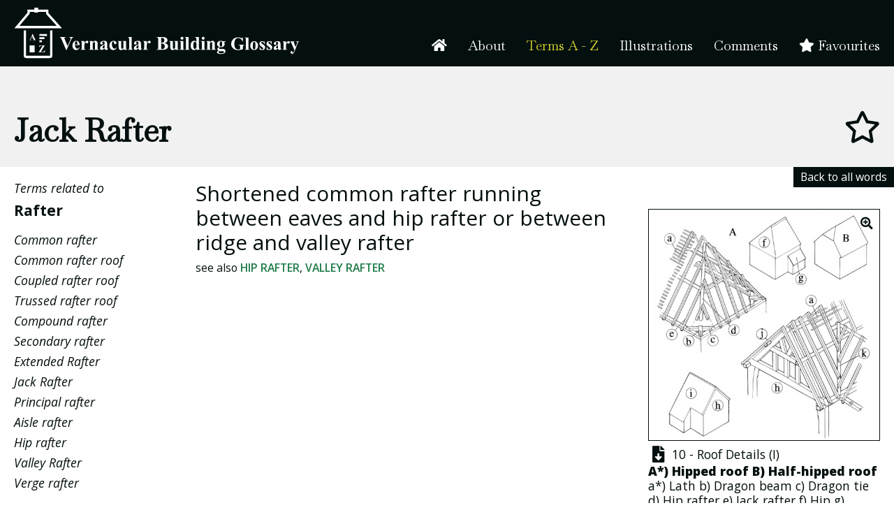

--- FILE ---
content_type: text/html; charset=UTF-8
request_url: https://www.vernacularbuildingglossary.org.uk/a-z/jack-rafter/
body_size: 11385
content:
<!DOCTYPE html><html lang="en" dir="ltr"><head>
<meta name="generator" content="SeeCMS - seecms.net" /> <meta name="description" /> <meta name="keywords" /> <meta name="viewport" content="width=device-width, initial-scale=1" /> <meta http-equiv="X-UA-Compatible" content="IE=edge" /> <meta name="web_author" content="See Green, seegreen.uk" /> <meta name="mobile-web-app-capable" content="yes" /> <meta name="format-detection" content="telephone=no" /> <meta name="apple-mobile-web-app-title" content="Vernacular Building Glossary" /> <meta name="apple-mobile-web-app-capable" content="yes" /> <meta name="apple-mobile-web-app-status-bar-style" content="default" /> <meta property="og:type" content="website" /> <meta property="og:url" /> <meta property="og:title" content="Jack Rafter" /> <meta property="og:image" content="https://www.vernacularbuildingglossary.org.uk/images/web-app-icons/apple-touch-icons/200x200.png?v=2" /> <meta property="og:site_name" content="Vernacular Building Glossary" /> <meta property="og:locale" content="en_GB" /> <meta name="twitter:card" content="summary" /> <meta name="twitter:site" content="@VArchGroup" /> <meta name="twitter:url" /> <meta name="twitter:title" content="Jack Rafter" /> <meta property="og:description" /> <meta name="twitter:description" /> <meta name="twitter:image" content="https://www.vernacularbuildingglossary.org.uk/images/web-app-icons/apple-touch-icons/200x200.png?v=2" />
<meta charset="UTF-8">
<title>Vernacular Building Glossary - Jack Rafter</title>
<link href="/css/jquery.fancybox.min.css?v=2" type="text/css" media="screen" rel="stylesheet">
<link href="/css/default.min.css?v=18" type="text/css" media="all" rel="stylesheet">
<link href="/css/slick.min.css?v=2" type="text/css" media="screen" rel="stylesheet">
<link href="/css/jquery.scrollbar.css?v=2" type="text/css" media="screen" rel="stylesheet">
<link href="/css/jquery.fancybox.min.css?v=2" type="text/css" media="screen" rel="stylesheet">
<link href="/css/fontawesome.min.css?v=2" type="text/css" media="screen" rel="stylesheet">
<script type="text/javascript" src="/js/jquery.min.js?v=2"></script>
<script type="text/javascript" src="/js/jquery.fancybox.min.js?v=2"></script>
<script type="text/javascript"> var rootURL = ''; </script>
<script type="text/javascript" src="/js/slick.min.js?v=2"></script>
<script type="text/javascript" src="/js/shave.js?v=2"></script>
<script type="text/javascript" src="/js/modernizr.js?v=2"></script>
<script type="text/javascript" src="/js/jquery.scrollbar.min.js?v=2"></script>
<script type="text/javascript" src="/js/jquery.fancybox.min.js?v=2"></script>
<script type="text/javascript" src="/js/jquery.matchHeight.min.js?v=2"></script>
<script type="text/javascript" src="/js/doubleclick.js?v=2"></script>
<script type="text/javascript" src="/js/js.min.js?v=3"></script>
<script defer="defer" type="text/javascript" src="/seecms/js/public.js?v=2"></script>
<link rel="icon" type="image/png" href="/images/favicon.png?v=1"><link rel="apple-touch-icon" href="/images/web-app-icons/apple-touch-icons/200x200.png"><link rel="preconnect" href="https://fonts.googleapis.com"><link rel="preconnect" href="https://fonts.gstatic.com" crossorigin><link href="https://fonts.googleapis.com/css2?family=Baskervville:ital@0;1&family=Open+Sans:ital,wght@0,300;0,400;0,500;0,600;0,700;0,800;1,300;1,400;1,500;1,600;1,700;1,800&display=swap" rel="stylesheet">
</head>
<body>
<!-- 70eac7a66a6b579eb480a3d891452123 -->
  <div class="cookiesnotice-wrap">
    <div class="cookiesnotice">

      <div class="left">
        <h4>YOUR COOKIE SETTINGS</h4>
        <p>We’re using cookies as specified in our <a href="/cookies/">cookies policy</a> to give you the best experience on our website.</p>
      </div>

      <div class="right">
        <p class="buttons">
          <button class="cookiesnotice-accept">Accept and continue</button>
          <button class="cookiesnotice-decline">Decline</button>
        </p>
      </div>

    </div>
  </div>

<header>
  <div class="header">
  <div class="content">
    <a class="logo white" href="/"></a>
    <nav class="nav" aria-label="Primary navigation"><ul class="navigation"><li class="p1"><a href="/"><i class="fas fa-home"></i></a></li><li class="p39"><a href="/about/">About</a><ul><li class="p1414"><a href="/about/introduction/">Introduction</a></li><li class="p40"><a href="/about/arrangement/">Arrangement</a></li><li class="p42"><a href="/about/acknowledgements/">Acknowledgements</a></li><li class="p41"><a href="/about/bibliography/">Bibliography</a></li><li class="p1415"><a href="/about/envoi/">Envoi</a></li></ul></li><li class="p2 selected"><a href="/terms-a-z/">Terms A - Z</a></li><li class="p43"><a href="/illustrations/">Illustrations</a></li><li class="p1420"><a href="/comments/">Comments</a></li><li class="view-favourites"><a href=""><i class="fas fa-star"></i> Favourites</a></li></ul></nav>
  </div>

  <!-- responsive -->
  <div class="mobile-header-wrap">
    <div class="mobile-header">
      <div class="left">
        <a class="logo white" href="/"></a>
      </div>
      <div class="right">
        <div class="nav-icon">
          <span></span>
          <span></span>
          <span></span>
          <span></span>
        </div>
      </div>
    </div>
  </div>
  <div class="mobile-nav"><ul><li id="home"><a href="/">Home</a></li><li id="about"><a href="/about/">About</a></li><li id="termsaz" class="selected"><a href="/terms-a-z/">Terms A - Z</a></li><li id="illustrations"><a href="/illustrations/">Illustrations</a></li><li id="comments"><a href="/comments/">Comments</a></li><li class="view-favourites"><a href=""><i class="fas fa-star"></i> Favourites</a></li></ul></div>
</div>

  <div class="title"><div class="content"><h1>Jack Rafter <i class="far fa-star" aria-role="button" aria-pressed="false" data-pageid="427" title="Add this term to your favourites"></i></h1></div></div>
</header>
<div class="content word">
  <div class="left">
    <div class="col1">
      <div class="word-container">
        <div class="definition"><p>Shortened common rafter running between eaves and hip rafter or between ridge and valley rafter</p></div>
        <div class="seemore">
          
          <p>see also <a href="/a-z/hip-rafter/">Hip rafter</a>, <a href="/a-z/valley-rafter/">Valley Rafter</a></p>
          
          
        </div>
      </div>
      
    </div>
    <div class="col2">
      
      <nav class="snav" aria-label="Related terms"><em>Terms related to</em> <br><a href="/a-z/rafter/" class="keyword">Rafter</a><ul><li id="commonrafter"><a href="/a-z/common-rafter/">Common rafter</a></li><li id="commonrafterroof"><a href="/a-z/common-rafter-roof/">Common rafter roof</a></li><li id="coupledrafterroof"><a href="/a-z/coupled-rafter-roof/">Coupled rafter roof</a></li><li id="trussedrafterroof"><a href="/a-z/trussed-rafter-roof/">Trussed rafter roof</a></li><li id="compoundrafter"><a href="/a-z/compound-rafter/">Compound rafter</a></li><li id="secondaryrafter"><a href="/a-z/secondary-rafter/">Secondary rafter</a></li><li id="extendedrafter"><a href="/a-z/extended-rafter/">Extended Rafter</a></li><li aria-current="page" class="selected" id="jackrafter"><a href="/a-z/jack-rafter/">Jack Rafter</a></li><li id="principalrafter"><a href="/a-z/principal-rafter/">Principal rafter</a></li><li id="aislerafter"><a href="/a-z/aisle-rafter/">Aisle rafter</a></li><li id="hiprafter"><a href="/a-z/hip-rafter/">Hip rafter</a></li><li id="valleyrafter"><a href="/a-z/valley-rafter/">Valley Rafter</a></li><li id="vergerafter"><a href="/a-z/verge-rafter/">Verge rafter</a></li></ul></nav>
    </div>  
  </div>
  <div class="right">
    <p class="blockbutton back"><a href="/a-z/">Back to all words</a></p>
    <div class="clear"></div>
    <div class="diagrams"><div class="diagram-container"><div class="thumb"><a data-fancybox="images" href="/images/uploads/img-original-1596.png" ><i class="zoom fas fa-search-plus"></i><img src="/images/uploads/img-2-1596.png" alt="10 - Roof Details (I)"></a></div><p><a href="/seecmsmedia/?id=1596" download><i class="fas fa-file-download fa-lg fa-fw"></i> 10 - Roof Details (I)</a><br> <p><strong>A*) <a href="/a-z/hip/">Hipped roof</a> B) <a href="/a-z/hip/">Half-hipped roof</a></strong></p>
<p>a*) <a href="/a-z/lath/">Lath</a> b) <a href="/a-z/dragon-beam/">Dragon beam</a> c) <a href="/a-z/dragon-tie/">Dragon tie</a> d) <a href="/a-z/hip-rafter/">Hip rafter</a> e) <a href="/a-z/jack-rafter/">Jack rafter</a> f) <a href="/a-z/hip/">Hip</a> g) <a href="/a-z/pentice/">Pentice</a> h) <a href="/a-z/gable/">Gable</a> i) <a href="/a-z/catslide-roof/">Catslide roof over outshut</a> j) <a href="/a-z/verge-rafter/">Verge rafter</a> k) <a href="/a-z/valley-rafter/">Valley rafter</a></p>
<p>&nbsp;</p></p></div><div class="diagram-container"><div class="thumb"><a data-fancybox="images" href="/images/uploads/img-original-1598.png" ><i class="zoom fas fa-search-plus"></i><img src="/images/uploads/img-2-1598.png" alt="11 - Roof Details (II)"></a></div><p><a href="/seecmsmedia/?id=1598" download><i class="fas fa-file-download fa-lg fa-fw"></i> 11 - Roof Details (II)</a><br> <p><strong>A) <a href="/a-z/hip/">Hipped</a> roof with <a href="/a-z/gablet14/">gablet</a></strong></p>
<p>a) <a href="/a-z/pentice/">Pentice</a> b) <a href="/a-z/jack-rafter/">Jack rafter</a> c) <a href="/a-z/hip-rafter/">Hip&nbsp;rafter</a> e) <a href="/a-z/rafter-hole/">Rafter hole</a></p>
<p>&nbsp;</p></p></div></div>
  </div>
</div>
<footer class="footer">
  <div class="content">
    <div class="col2">
      <h4>The Vernacular Architecture Group</h4>
      <a href="https://www.vag.org.uk/online-resources.htm" target="_blank" rel="external noopener" class="logo vag"></a>
      <p>The Vernacular Architecture Group was formed in 1952 to further the study of traditional buildings, originally those of the British Isles. In recent years, its membership and publications have also reflected a growing interest in buildings from other parts of the world.</p>
    </div>
    <div class="col3">
      <p>Additional Resources</p>
      <a href="https://www.archaeologyuk.org/" target="_blank" rel="external noopener"><img src="/images/cba-logo.svg" alt="Council for British Archaeology"></a>
      <a href="https://apps.apple.com/gb/app/pevsners-architectural-glossary/id614435478" target="_blank" rel="external noopener"><img src="/images/pevsner.PNG" alt="PEVSNER"></a>
    </div>
  </div>
  <div class="seefooter">
    <nav class="content" aria-label="Footer links">
      <ul>
        <li><a href="/">Vernacular Building Glossary</a></li>
        <!-- <li><a href="/accessibility/">Accessibility</a></li> -->
        <li><a href="/cookies/">Cookies</a></li>
        <!-- <li><a href="/site-map/">Site Map</a></li> -->
        <li><a href="https://www.seegreen.uk/" targdet="_blank" rel="external noopener">Website by See Green</a></li>
      </ul>
    </nav>
  </div>
</footer>
<div class="favourites-overlay"></div><div class="favourites-container"><div class="favourites"><span class="close"><i class="fas fa-times"></i></span><h4><i class="fas fa-star"></i> My Favourites</h4><div class="favourites-content"><p>You do not currently have any favourites.</p></div></div></div>
</body></html>


--- FILE ---
content_type: text/css
request_url: https://www.vernacularbuildingglossary.org.uk/css/default.min.css?v=18
body_size: 20891
content:
@charset "UTF-8";:root{--grey:#bebfc4;--dark-grey:#333333;--green:#183c28;--lightgreen:#207c4a;--yelow:#d1cf29;--white:#ffffff;--black:#040f0f;--red:#ff0000;--blank:#ff0000;--font-heading:"Baskervville",serif;--font-body:"Open Sans",sans-serif}img{display:block;margin:0;outline:0;padding:0;max-width:100%;width:auto}img.seecmsimagedefault,img.seecmsimagedefaultundefined{display:inline-block;margin:0 0 20px 0!important}img.seecmsimageleft,img.seecmsimageleftundefined{float:left;margin:0 20px 20px 0!important}img.seecmsimageright,img.seecmsimagerightundefined{float:right;margin:0 0 20px 20px!important}img.seecmsimagecentre,img.seecmsimagecentreundefined{display:block;margin:0 auto}p.seeformerrors{color:var(--red)}.required{font-weight:500;margin-left:8px;color:var(--red)}table{width:100%;margin:0 0 20px 0;border:0!important;border-collapse:separate!important;border-spacing:2px!important}table th{padding:10px;font-size:100%;color:#fff;background:#000;font-weight:400;border-collapse:separate!important;text-align:left;border:0!important;border-spacing:2px!important}table td{padding:10px;font-size:100%;color:#000;background:#f1f1f1;font-weight:400;border-collapse:separate!important;text-align:left;border:0!important;border-spacing:2px!important}table td p,table th p{font-size:100%;padding:0}table th a{color:#fff!important}input,select,textarea{font:inherit}button,input[type=email],input[type=password],input[type=search],input[type=tel],input[type=text],select,textarea{width:100%;padding:0 10px;height:40px;background:#fff;border:1px solid #ccc;margin:5px 0 15px 0;outline:0;resize:none}input:-webkit-autofill{-webkit-box-shadow:0 0 0 1000px var(--white) inset;-webkit-text-fill-color:#000000}textarea{height:130px;padding:10px}input[type=checkbox]{width:15px;height:15px;float:left;margin:0 10px 0 0}button,input[type=button],input[type=password],input[type=submit],input[type=text],select,textarea{-webkit-appearance:none;-moz-appearance:none;appearance:none;border-radius:0}button,input[type=button],input[type=submit]{cursor:pointer;width:auto;outline:0;border:none;text-transform:none;background:#000;padding:0 20px;height:40px;color:#fff;border-radius:0}label{color:#000;font-size:100%}.slick-slide{outline:0!important}.cmsform p{padding:0}.cmsform p.fieldname{padding:0 0 5px 0}.cmsform p.fieldoption{padding:0 0 20px 0}.cmsform p.fieldoption .notes{font-style:italic}.cmsform input,.cmsform select,.cmsform textarea{margin:0 0 5px 0}.cmsform input[type=checkbox]{margin:0 10px 0 0}.cmsform input[type=submit]{margin:15px 0}.cmsform .errors p{color:var(--red)!important;padding:0 0 20px 0}.sc-fb p{padding:0}.sc-fb p.sc-fb-field-name{padding:0 0 5px 0}.sc-fb p.sc-fb-field-option{padding:0 0 20px 0}.sc-fb p.sc-fb-field-option .sc-fb-field-notes{font-style:italic}.sc-fb input,.sc-fb select,.sc-fb textarea{margin:0 0 5px 0}.sc-fb input[type=checkbox]{margin:0 10px 0 0}.sc-fb input[type=submit]{margin:15px 0}.sc-fb .sc-fb-submit-errors{color:var(--red)!important;padding:0 0 20px 0}.sc-fb .sc-fb-field-error{color:var(--red)!important;float:right}.sc-fb .sc-fb-field-required{margin-left:8px;font-weight:600}.sc-fb .sc-fb-required-desc{float:right}.clear{clear:both}.form .row.halves,.form .row.thirds{width:102%;margin-left:-2%}.form .row.thirds .input{float:left;width:31.3%;margin:0 0 0 2%}.form .row.halves .input{float:left;width:48%;margin:0 0 0 2%}*,:after,:before{box-sizing:border-box;-webkit-print-color-adjust:exact;line-height:120%}html{width:100%;height:100%}body{font-family:var(--font-body);font-weight:400;font-size:110%;width:100%;height:100%;margin:0;padding:0;color:var(--black);display:flex;flex-direction:column}h1,h2,h3,h4,h5,h6{font-family:var(--font-heading);font-weight:600;margin:0 0 10px 0;line-height:140%}h1{font-size:260%}h2{font-size:220%}h3{font-size:180%}h4{font-size:160%}h5{font-size:140%}h6{font-size:120%}ul{margin:0 0 20px 20px;padding:0}li{margin:0 0 8px 0}hr{width:100%;height:1px;background:#ccc;border:none;margin:10px auto;clear:both}strong{font-weight:900}a{text-decoration:none;cursor:pointer;color:var(--black)}a:hover{color:var(--green)}div{display:block}p{margin:0 0 10px 0}article:after,aside:after,div:after,footer:after,form:after,header:after,hgroup:after,input:after,nav:after,section:after,ul:after{clear:both;content:"";display:block;height:0;visibility:hidden}.compensate-for-scrollbar{margin-right:0!important;padding-right:17px}.left,.right{float:left;min-height:5px}.textleft{text-align:left}.textright{text-align:right}.textcenter{text-align:center}.content{width:100%;max-width:1440px;margin:0 auto;padding:60px 20px;position:relative;flex-grow:1}.center{margin:0;position:absolute;top:50%;left:50%;-ms-transform:translate(-50%,-50%);transform:translate(-50%,-50%)}.verticalcenter{position:absolute;top:50%;transform:translateY(-50%);-ms-transform:translateY(-50%)}a.logo.white{display:block;background:url(../images/VBG-logo-white.svg) no-repeat center;background-size:100%;width:408px;height:75px;max-width:100%}a.logo.vag{display:block;background:url(../images/VAG-logo-white.svg) no-repeat center;background-size:100%;width:200px;height:140px;max-width:100%}span.blockbutton{display:inline-block}span.blockbutton a{padding:5px 10px;color:var(--black);border:1px solid var(--black);display:block;transition:background-color .25s,color .25s}span.blockbutton:hover a{background-color:var(--grey);color:var(--white)}p.blockbutton.back a{display:inline-block;width:fit-content;background:var(--black);color:var(--white);border:none;padding:15px;transition:background-color .25s,color .25s}p.blockbutton.back:hover a{background-color:var(--grey);color:var(--dark-grey)}.header{width:100%;background:var(--black);color:var(--white);position:relative}.header .content{padding:10px 20px;display:flex;flex-direction:row;flex-wrap:nowrap;align-items:flex-end;justify-content:space-between}.header .content:after{display:none}.nav{margin:0;font-family:var(--font-heading);font-weight:400}.nav ul{list-style-type:none;font-size:110%;margin:0;float:right;position:relative;text-align:right}.nav li{display:inline-block;padding:0 15px}.nav li:last-of-type{padding:0 0 0 15px}.nav a{color:var(--white);display:block;transition:color .25s}.nav a:hover{color:var(--yelow)}.nav li.selected a{color:var(--yelow)}ul.navigation{margin:0}.nav ul li:hover ul{display:block}.nav ul ul{position:absolute;width:100%;margin:0;background:var(--black);left:0;padding:18px 0 0 0;z-index:20;display:none;text-align:left}.nav ul ul li{display:block;font-size:70%;margin:0;padding:0!important}.nav ul ul li a{color:var(--white);background:var(--dark-grey);display:block;padding:12px 15px;transition:background-color .25s,color .25s}.nav ul ul li a:hover{background:var(--grey);color:var(--dark-grey)}.nav li.selected li a{color:var(--white)}.nav:after{display:none}.default-snav ul{list-style-type:none;width:100%;max-width:1400px;margin:0 auto;padding:0 10px;background:var(--dark-grey)}.default-snav li{display:inline-block;margin:0 20px 0 0}.default-snav li a{display:block;background:var(--dark-grey);color:var(--white);padding:10px 15px}.default-snav li.selected a,.default-snav li:focus a,.default-snav li:hover a{color:var(--yelow)}.default-snav li a:after{content:"\f138";font-family:"Font Awesome 5 Free";font-weight:900;margin:0 0 0 10px}.default-snav li.selected a:after{content:"\f13a"}.mobile-header-wrap{display:none;padding:10px}.mobile-header{position:relative}.mobile-header .left{width:100%}.mobile-header .right{text-align:right;position:absolute;top:0;right:0;z-index:10}.mobile-header .nav-icon{width:27px;height:25px;-webkit-transform:rotate(0);-moz-transform:rotate(0);-o-transform:rotate(0);transform:rotate(0);-webkit-transition:.5s ease-in-out;-moz-transition:.5s ease-in-out;-o-transition:.5s ease-in-out;transition:.5s ease-in-out;cursor:pointer;display:inline-block;margin:4px 0 0 0}.mobile-header .nav-icon span{display:block;position:absolute;height:3px;width:100%;background:var(--white);border-radius:0;opacity:1;left:0;-webkit-transform:rotate(0);-moz-transform:rotate(0);-o-transform:rotate(0);transform:rotate(0);-webkit-transition:.25s ease-in-out;-moz-transition:.25s ease-in-out;-o-transition:.25s ease-in-out;transition:.25s ease-in-out}.mobile-header .nav-icon span:nth-child(1){top:0}.mobile-header .nav-icon span:nth-child(2){top:7px}.mobile-header .nav-icon span:nth-child(3){top:14px}.mobile-header .nav-icon span:nth-child(4){top:21px}.mobile-header .nav-icon.open span:nth-child(1){top:21px;width:0%;left:50%}.mobile-header .nav-icon.open span:nth-child(2){-webkit-transform:rotate(45deg);-moz-transform:rotate(45deg);-o-transform:rotate(45deg);transform:rotate(45deg)}.mobile-header .nav-icon.open span:nth-child(3){-webkit-transform:translateY(-7px) rotate(-45deg);-moz-transform:translateY(-7px) rotate(-45deg);-o-transform:translateY(-7px) rotate(-45deg);transform:translateY(-7px) rotate(-45deg)}.mobile-header .nav-icon.open span:nth-child(4){top:18px;width:0%;left:50%}.mobile-header .searchicon{color:#fff;text-decoration:none;font-size:140%}.mobile-nav{display:none;background-color:var(--green)}.mobile-nav ul{margin:0;padding:20px 0;text-align:right}.mobile-nav li{padding:0;list-style:none;margin:0}.mobile-nav li a{color:var(--white);text-decoration:none;display:block;padding:15px 60px 15px 20px}.mobile-nav li span{position:absolute;top:0;right:0;height:51px;width:51px;background:rgba(0,0,0,.4);text-align:center;line-height:51px;color:#fff;font-size:140%}.mobile-nav li.selected a{color:var(--yelow);font-weight:600}.searchresult h1,.searchresult h2,.searchresult h3,.searchresult h4,.searchresult p{font-family:var(--font-body)}.searchresult h3{display:inline-block;font-weight:400}.searchresult a{padding:.4em 0;display:block}.searchresult p{margin-bottom:10px}.searchresult .fas{margin-right:10px}.banner-container{position:relative;width:100%}.banners{position:absolute;top:0;left:0;width:100%;height:100%}.banners img{object-fit:cover;width:100%;height:100%;filter:brightness(.4)}.banners .credit{position:absolute;bottom:0;right:0;font-size:80%;padding:0 10px 0 0;color:var(--white)}.banner-container .content{color:var(--white);width:100%;height:100%;padding:120px 20px}.banner-container .content span.blockbutton a{color:var(--white);border-color:var(--white);transition:background-color .25s,color .25s,border-color .25s;margin-left:6px}.banner-container .content span.blockbutton a:hover{color:var(--dark-grey);border-color:var(--dark-grey)}.searchservice{margin:40px auto 0 auto;text-align:center}.searchservice .fa-search{color:var(--white);display:inline-block;margin:0 15px 0 0;vertical-align:middle}.searchservice .searchserviceinputs{display:inline-block;vertical-align:middle;background:var(--green);padding:10px 10px 10px 20px;border-radius:10px;margin:10px 0 0 0}.searchservice .searchserviceinputs form{display:inline-block;vertical-align:middle}.searchservice .searchserviceinputs input{border-color:#fff;margin:0 70px 0 0;font-size:80%;display:block;border-radius:5px;min-width:190px}.searchservice .searchserviceinputs .servicebutton a{background:#fff;padding:12px 12px 11px 12px;color:#ae2573;cursor:pointer;display:block;text-decoration:none}.find-buttons{display:inline-block;margin:10px 0 0 0;height:60px;vertical-align:middle}.find-buttons a{display:block;padding:20px;border-radius:10px;background:var(--green);color:var(--white);margin:0 10px}.find-buttons a:hover{background:var(--lightgreen)}.letter-buttons{width:100%;margin:0 0 40px 0}.letter-buttons a{display:block;width:19%;margin:0 1% 10px 0;padding:20px;background:var(--green);color:var(--white);float:left;text-align:center;font-weight:700}.letter-buttons a:hover{background:var(--lightgreen)}.illustration-headings h1{margin:0 0 30px 0}.illustration-headings ul{margin:0;list-style-type:none;columns:3;padding:0 0 0 90px}.illustration-headings li{margin:0 0 10px 0}.illustrations{display:flex;flex-wrap:wrap;width:100%}.illustration-container{width:32%;margin:0 1% 20px 0}.illustration-container .thumb{border:1px solid var(--green);position:relative;margin:0 0 20px 0}.illustration-container .thumb i.zoom{position:absolute;right:20px;bottom:20px}#illustration a,.illustration-container .caption a{color:var(--lightgreen)}#illustration a:hover,.illustration-container .caption a:hover{color:var(--green)}.inpagenav{display:flex;flex-wrap:wrap;justify-content:flex-start}.inpagenav .container{width:23%;margin:0 0 20px 0}.inpagenav .container a{display:block;text-align:center;color:var(--green);width:100%;height:100%}.inpagenav .container .page-title{font-family:var(--font-heading)}.inpagenav .container .image{overflow:hidden;position:relative}.inpagenav .container img{transition:all .5s ease}.inpagenav .container a:hover img{transform:scale(1.05)}.inpagenav .container a:hover .page-title{font-weight:600}.title{background-color:#f1f1f1;color:var(--black)}.title .content{padding:60px 20px 10px 20px}.title i{float:right;transition:color .25s}.title i:hover{color:var(--yelow);cursor:pointer}.title i.fas{color:var(--yelow)}.azservices ul{list-style-type:none;columns:3;column-gap:50px}.azservices ul ul{columns:1;margin:0 0 20px 0}.azservices .azcontainer>li{height:max-content}.azservices .letterheading{font-weight:600;font-family:var(--font-heading);font-size:160%;padding:20px 0 10px 0;display:block}.azservices li{display:block;break-inside:avoid-column;border-top:1px solid #ccc}.azservices li a{width:60%;display:inline-block}.azservices li i{width:40%;float:right;cursor:pointer;text-align:right}.azservices li i:hover{color:var(--yelow)}.azservices li i.fas{color:var(--yelow)}.azservices li li{display:block;width:100%;margin:0 0 7px 0;border-top:0}.azservices li li li{margin:0 0 2px 0}.azservices .subterms{margin:5px 0 10px 0;width:100%}.azservices .subsubterms{margin:5px 0;width:100%}.azservices .subterms li a{padding:0 0 0 1em;font-size:90%;font-style:italic}.azservices .subterms .subsubterms li a{padding:0 0 0 2em}.word .left{width:70%}.word .right{width:30%;float:right}.word .left .col1{width:70%;float:right}.word .left .col2{width:30%;float:left;padding:0 20px 0 0}.word p.blockbutton{position:absolute;top:0;right:0;font-size:90%}.word p.blockbutton a{padding:5px 10px}.word-container{margin-top:-40px}.word-container a{color:var(--lightgreen);font-weight:600}.word-container .seemore{font-size:90%}.word-container .seemore a{text-transform:uppercase}.word-container .definition{font-size:170%}.word-container .alts{margin:0 0 80px 0}.word-container .alts p.alt{font-style:italic;font-weight:600}.word-container .alts p.rejected{text-decoration:line-through}.word-container .alts p.contrast{text-transform:uppercase}.word-container .alts p.contrast span{font-size:80%;text-transform:lowercase}.word-container .references{font-size:85%;margin:0 0 40px 0}.subterm-container{margin:0 0 40px 0}.subterm-container h4{font-weight:400;font-size:140%}.subterm-container ul{margin:0;list-style-type:none}.subterm-container ul ul{margin:.5em 0 .5em 1em}.subterm-container a{color:var(--green);font-style:italic}.subterm-container a:hover{color:var(--grey)}.diagrams .diagram-container{width:100%;float:left;position:relative;margin:0 0 20px 0;padding:0 0 0 40px}.diagrams .zoom{position:absolute;top:10px;right:10px}.diagrams .thumb{margin:0 0 5px 0}.diagrams .thumb img{border:1px solid var(--black)}.diagrams p{margin:0}.default .left{width:60%}.default .right{width:40%;padding:0 0 0 1%}.default p{line-height:175%}.word .snav{margin:-40px 0 0 0}.word .snav .keyword{font-size:120%;font-weight:700;margin:8px 0 0 0;display:block}.word .snav ul{margin:20px 0;list-style-type:none;font-style:italic}.word .snav ul ul{margin:.5em 0 .5em 1em}.contactform{border:1px solid var(--lightgreen);padding:40px 30px;border-radius:10px}.contactform label{color:var(--green)}.contactform .required{color:var(--red)}.contactform input[type=submit]{background-color:var(--green);display:block;margin:0 auto}.footer{background:var(--black)}.footer .content{padding:40px 20px;color:var(--white)}.footer a.logo.vag{margin:0 20px 0 0}.footer img{display:inline-block;vertical-align:middle;max-width:200px;margin:0 20px 0 0;width:100%}.footer .col2{width:50%;float:left}.footer .col2 a{display:block;float:left}.footer .col2 p{display:inline}.footer .col3{width:33.3333%;float:right;min-height:5px}.footer .col3 a{display:block;margin:0 0 10px 0;float:left}.seefooter{background:var(--green);padding:10px 10px;font-size:80%}.seefooter .content{padding:0}.seefooter ul{list-style-type:none;margin:0}.seefooter li{display:inline;margin:0 5px 0 0}.seefooter li a,.seefooter li i{color:var(--white)}.seefooter li:hover a,.seefooter li:hover i{color:var(--white)}.seefooter i{margin:0 10px}.seefooter li:after{content:"|";margin:0 10px;color:#fff}.seefooter li:last-child:after{content:""}.sitemap ul ul{margin:0 0 0 10px}.sitemap ul ul li:first-of-type{margin:10px 0}.sitemap a{color:var(--black)}.cookiesnotice-wrap{background:var(--black);color:var(--white);padding:60px 20px;position:fixed;bottom:-100%;left:0;width:100%;z-index:999;transition:bottom .25s}.cookiesnotice-wrap.cookiesnotice-wrap-visible{bottom:0}.cookiesnotice{width:100%;max-width:1440px;margin:0 auto}.cookiesnotice a{color:var(--yelow)}.cookiesnotice a:hover{color:#f1f1f1}.cookiesnotice .left{width:70%}.cookiesnotice .right{width:30%}.cookiesnotice .buttons{width:fit-content}.cookiesnotice .buttons button{display:block;background:var(--green);color:var(--white);padding:10px;border-radius:5px;margin:0 0 10px 0;text-align:center;border:1px solid var(--white);width:100%;height:auto;font-family:var(--font-body);font-size:100%}.cookiesnotice .buttons button:hover{background:#f1f1f1;color:var(--black)}.favourites-container{position:fixed;right:-100%;top:0;width:400px;background:var(--green);height:100%;color:var(--white);transition:right .4s}.favourites-container::before{content:"";width:200%;height:100%;display:block;position:absolute;left:-200%;background-image:linear-gradient(to right,rgba(0,0,0,0),#183c28)}.favourites-container.favourites-container-visible{right:0}.favourites-container a{color:var(--white)}.favourites-container a:hover{color:var(--grey)}.favourites{position:relative;padding:60px 40px;height:100%;display:flex;flex-direction:column;justify-content:center}.favourites .close{position:absolute;top:20px;right:20px;font-size:140%;cursor:pointer}.favourites li{margin:0 0 10px 0}.favourites h4{margin:0 0 30px 0}.favourites ul{list-style-type:disclosure-closed}.favourites ul ul{margin:10px 0 10px 20px}.favourites-overlay{position:fixed;top:0;right:-100%;width:100%;height:100%;background-image:linear-gradient(to right,rgba(0,0,0,0),rgba(0,0,0,.4) 50%);transition:right .4s}.favourites-overlay.favourites-container-visible{right:0}.ui-widget{font-size:14.4px}@media screen and (max-width:768px){body{font-size:100%}.mobile-header-wrap{display:block}.header .content{display:none}.favourites-container{top:50%;left:50%;right:auto;transform:translate(-50%,-50%);width:80%;background:var(--grey);height:auto;color:var(--black);display:none}.favourites-container.favourites-container-visible{display:block}.homepage-headings ul{columns:2;padding:0}.illustration-headings ul{padding:0 0 0 50px}.inpagenav .container{width:31%}.word .left,.word .right{width:100%;float:none}.word .right{margin:0 0 40px 0}.diagrams .diagram-container{width:100%;padding:0 .5%;margin:0 0 10px 0}.diagrams .diagram-container .thumb{width:25%;float:left;position:relative}.diagrams .diagram-container p{width:75%;float:left;padding:20px}.word .left .col1,.word .left .col2{width:100%;float:none}.word-container{margin:0}.word-container .alts{margin:0 0 60px 0}.word .snav{margin:40px 0 0 0}.footer .col2,.footer .col3{width:100%;float:none}.footer .col2{margin:0 0 40px 0}}@media screen and (max-width:600px){h1{font-size:220%}h2{font-size:200%}h3{font-size:160%}h4{font-size:140%}h5{font-size:120%}h6{font-size:100%}.default .left,.default .right{width:100%;float:none}.default .left{margin:0 0 40px 0}.azservices .col{width:50%}.azservices ul{columns:1}.illustration-headings ul{columns:2;padding:0}.illustration-container{width:48%}}@media screen and (max-width:435px){.homepage-headings ul{columns:1}.azservices .col{width:100%;float:none;margin:0 0 20px 0}.letter-buttons a{width:48%}.illustration-headings ul{columns:1}.inpagenav .container{width:100%}.inpagenav .container a{display:flex;align-items:center;text-align:left;justify-content:space-between}.inpagenav .container .image{width:30%}.inpagenav .container .page-title{width:60%;display:block}}@media screen and (max-width:375px){.illustration-container{width:100%;margin:0 0 20px 0}}@media screen and (max-width:320px){.letter-buttons a{width:100%;padding:15px 10px;margin:0 0 10px 0}}@media print{*{-webkit-print-color-adjust:exact}body{font-size:12pt;font-family:arial,serif;line-height:140%}.see-cms-toolbar{display:none!important}}

--- FILE ---
content_type: image/svg+xml
request_url: https://www.vernacularbuildingglossary.org.uk/images/cba-logo.svg
body_size: 77661
content:
<?xml version="1.0" encoding="UTF-8"?>
<svg width="407px" height="97px" viewBox="0 0 407 97" version="1.1" xmlns="http://www.w3.org/2000/svg" xmlns:xlink="http://www.w3.org/1999/xlink">
    <title>4-Sitewide/branding/logo</title>
    <g id="4-Sitewide/branding/logo" stroke="none" stroke-width="1" fill="none" fill-rule="evenodd">
        <path d="M16.7746615,36.5903436 C20.6004615,36.5903436 23.7068803,35.7401658 26.0939179,34.0398103 C26.1920154,33.974412 26.2901128,33.6719449 26.3882103,33.132409 C26.4863077,32.5928731 26.5762303,31.9879389 26.6579782,31.3176064 C26.7397261,30.6472739 26.8051244,29.9851162 26.8541731,29.3311333 C26.9032218,28.6771504 26.9440957,28.1703137 26.9767949,27.8106231 C26.9767949,27.7452248 26.8541731,27.6880013 26.6089295,27.6389526 C26.3636859,27.5899038 26.2247145,27.5980786 26.1920154,27.6634769 C25.7342274,29.2330359 25.2273906,30.4756034 24.6715051,31.3911795 C24.1156197,32.3067556 23.5760838,32.977088 23.0528974,33.4021769 C22.2681179,34.0234607 21.4179402,34.5139479 20.5023641,34.8736385 C19.586788,35.2333291 18.5240658,35.4131744 17.3141974,35.4131744 C15.4503462,35.4131744 13.7499906,35.0207846 12.2131308,34.2360051 C10.6762709,33.4512256 9.36013034,32.3721538 8.26470897,30.9987897 C7.16928761,29.6254256 6.31910983,28.0068179 5.71417564,26.1429667 C5.10924145,24.2791154 4.80677436,22.2517684 4.80677436,20.0609256 C4.80677436,17.8373838 5.07654231,15.7936872 5.61607821,13.9298359 C6.1556141,12.0659846 6.92404402,10.4637265 7.92136795,9.12306154 C8.91869188,7.78239658 10.136735,6.73602393 11.5754974,5.98394359 C13.0142598,5.23186325 14.6328675,4.85582308 16.4313205,4.85582308 C18.5894641,4.85582308 20.3960919,5.48528162 21.8512038,6.74419872 C23.3063158,8.00311581 24.5570581,9.87514188 25.6034308,12.3602769 C25.6688291,12.4910735 25.7832761,12.5401222 25.9467718,12.5074231 C26.1102675,12.4747239 26.1920154,12.4256752 26.1920154,12.3602769 L26.1920154,12.3602769 L25.9467718,4.31628718 C25.9467718,4.25088889 25.8568491,4.21001496 25.6770038,4.19366538 C25.4971585,4.17731581 25.3908863,4.20184017 25.3581872,4.26723846 C25.096594,4.79042479 24.7696026,5.05201795 24.3772128,5.05201795 C24.0175222,5.05201795 23.5924333,4.98661966 23.1019462,4.85582308 C22.611459,4.7250265 22.0392239,4.56970556 21.385241,4.38986026 C20.7312581,4.21001496 19.9955274,4.05469402 19.1780487,3.92389744 C18.3605701,3.79310085 17.4776932,3.72770256 16.5294179,3.72770256 C13.9461855,3.72770256 11.6490705,4.19366538 9.63807308,5.12559103 C7.62707564,6.05751667 5.92672009,7.2919094 4.53700641,8.82876923 C3.14729274,10.3656291 2.0927453,12.1150333 1.3733641,14.0769821 C0.653982906,16.0389308 0.294292308,18.0662778 0.294292308,20.1590231 C0.294292308,22.382565 0.670332479,24.4916598 1.42241282,26.4863077 C2.17449316,28.4809556 3.26173974,30.2303598 4.68415256,31.7345205 C6.10656538,33.2386812 7.83962009,34.4240252 9.88331667,35.2905526 C11.9270132,36.1570799 14.2241282,36.5903436 16.7746615,36.5903436 Z M41.8886487,36.4431974 C43.5563051,36.4431974 45.052291,36.1570799 46.3766064,35.5848449 C47.7009218,35.0126098 48.8372171,34.2278303 49.7854923,33.2305064 C50.7337675,32.2331825 51.4613235,31.0560132 51.9681603,29.6989987 C52.474997,28.3419842 52.7284154,26.8786974 52.7284154,25.3091385 C52.7284154,23.7395795 52.4995214,22.2762927 52.0417333,20.9192782 C51.5839453,19.5622637 50.8972632,18.3850944 49.9816872,17.3877705 C49.0661111,16.3904466 47.9298158,15.6056671 46.5728013,15.0334321 C45.2157868,14.461197 43.6544026,14.1750795 41.8886487,14.1750795 C40.2209923,14.1750795 38.7250064,14.461197 37.400691,15.0334321 C36.0763756,15.6056671 34.9400803,16.3904466 33.9918051,17.3877705 C33.0435299,18.3850944 32.3159739,19.5622637 31.8091372,20.9192782 C31.3023004,22.2762927 31.0488821,23.7395795 31.0488821,25.3091385 C31.0488821,26.8786974 31.2777761,28.3419842 31.7355641,29.6989987 C32.1933521,31.0560132 32.8800342,32.2331825 33.7956103,33.2305064 C34.7111863,34.2278303 35.8474816,35.0126098 37.2044962,35.5848449 C38.5615107,36.1570799 40.1228949,36.4431974 41.8886487,36.4431974 Z M41.8886487,35.2660282 C40.7768778,35.2660282 39.8040782,34.9880855 38.97025,34.4322 C38.1364218,33.8763145 37.441565,33.1160594 36.8856795,32.1514346 C36.329794,31.1868098 35.9128799,30.0832137 35.6349372,28.8406462 C35.3569944,27.5980786 35.2180231,26.2901128 35.2180231,24.9167487 C35.2180231,23.5433846 35.3569944,22.2762927 35.6349372,21.1154731 C35.9128799,19.9546534 36.329794,18.9491547 36.8856795,18.0989769 C37.441565,17.2487991 38.1364218,16.5866415 38.97025,16.1125038 C39.8040782,15.6383662 40.7768778,15.4012974 41.8886487,15.4012974 C43.0004197,15.4012974 43.9732192,15.6792402 44.8070474,16.2351256 C45.6408756,16.7910111 46.3357325,17.5430915 46.8916179,18.4913667 C47.4475034,19.4396419 47.8644175,20.5350632 48.1423603,21.7776308 C48.420303,23.0201983 48.5592744,24.3281641 48.5592744,25.7015282 C48.5592744,27.0748923 48.420303,28.3419842 48.1423603,29.5028038 C47.8644175,30.6636235 47.4475034,31.677297 46.8916179,32.5438244 C46.3357325,33.4103517 45.6408756,34.0806842 44.8070474,34.5548218 C43.9732192,35.0289594 43.0004197,35.2660282 41.8886487,35.2660282 Z M66.3159538,36.4431974 C67.2315299,36.4431974 68.1062321,36.2960513 68.9400603,36.001759 C69.7738885,35.7074667 70.5341436,35.3069021 71.2208256,34.8000654 C71.9075077,34.2932286 72.5124419,33.6964692 73.0356282,33.0097872 C73.5588145,32.3231051 74.000253,31.6037239 74.3599436,30.8516436 L74.3599436,30.8516436 L74.458041,30.8516436 L74.458041,35.7565154 L81.3739103,35.7565154 C81.4393085,35.7565154 81.4720077,35.6257188 81.4720077,35.3641256 C81.4720077,35.1025325 81.4393085,34.9717359 81.3739103,34.9717359 C80.6872282,34.8736385 80.1149932,34.7591915 79.6572051,34.6283949 C79.1994171,34.4975983 78.8397265,34.2605295 78.5781333,33.9171885 C78.3165402,33.5738474 78.1366949,33.0588359 78.0385974,32.3721538 C77.9405,31.6854718 77.8914513,30.720847 77.8914513,29.4782795 L77.8914513,29.4782795 L77.8914513,14.9108103 L70.9755821,14.9108103 C70.9101838,14.9108103 70.8774846,15.0416068 70.8774846,15.3032 C70.8774846,15.5647932 70.9101838,15.6955897 70.9755821,15.6955897 C71.6622641,15.7936872 72.2263244,15.9081342 72.6677628,16.0389308 C73.1092013,16.1697274 73.4525423,16.4149709 73.6977859,16.7746615 C73.9430295,17.1343521 74.1147,17.6657132 74.2127974,18.3687449 C74.3108949,19.0717765 74.3599436,20.0445761 74.3599436,21.2871436 L74.3599436,21.2871436 L74.3599436,27.6144282 C74.3599436,28.5627034 74.1719235,29.421056 73.7958833,30.1894859 C73.4198432,30.9579158 72.9375308,31.6364231 72.3489462,32.2250077 C71.7930607,32.7808932 71.1390778,33.2059821 70.3869974,33.5002744 C69.6349171,33.7945667 68.833788,33.9417128 67.9836103,33.9417128 C66.3159538,33.9417128 65.0733863,33.4021769 64.2559077,32.3231051 C63.4384291,31.2440333 63.0296897,29.8216205 63.0296897,28.0558667 L63.0296897,28.0558667 L63.0296897,14.9108103 L56.1138205,14.9108103 C56.0484222,14.9108103 56.0157231,15.0416068 56.0157231,15.3032 C56.0157231,15.5647932 56.0484222,15.6955897 56.1138205,15.6955897 C56.8005026,15.7936872 57.3645628,15.9081342 57.8060013,16.0389308 C58.2474397,16.1697274 58.5907808,16.4149709 58.8360244,16.7746615 C59.0812679,17.1343521 59.2529385,17.6657132 59.3510359,18.3687449 C59.4491333,19.0717765 59.4981821,20.0445761 59.4981821,21.2871436 L59.4981821,21.2871436 L59.4981821,28.2030128 C59.4981821,30.8843427 60.1194658,32.9280393 61.3620333,34.3341026 C62.6046009,35.7401658 64.2559077,36.4431974 66.3159538,36.4431974 Z M110.411795,35.8546128 C110.477193,35.8546128 110.509892,35.7238162 110.509892,35.4622231 C110.509892,35.2006299 110.477193,35.0698333 110.411795,35.0698333 C109.725113,34.9717359 109.161053,34.8572889 108.719614,34.7264923 C108.278176,34.5956957 107.934835,34.3504521 107.689591,33.9907615 C107.444347,33.6310709 107.272677,33.0997098 107.174579,32.3966782 C107.076482,31.6936466 107.027433,30.720847 107.027433,29.4782795 L107.027433,29.4782795 L107.027433,22.5624103 C107.027433,19.8810803 106.381625,17.8373838 105.090009,16.4313205 C103.798393,15.0252573 102.122562,14.3222256 100.062515,14.3222256 C99.1142402,14.3222256 98.239538,14.4693718 97.438409,14.7636641 C96.6372799,15.0579564 95.9015491,15.4666957 95.2312167,15.9898821 C94.5608842,16.5130684 93.9641248,17.1098278 93.4409385,17.7801603 C92.9177521,18.4504927 92.4926632,19.1616991 92.1656718,19.9137795 L92.1656718,19.9137795 L92.0675744,19.9137795 L92.0675744,14.9108103 L85.1517051,14.9108103 C85.0863068,14.9108103 85.0536077,15.0416068 85.0536077,15.3032 C85.0536077,15.5647932 85.0863068,15.6955897 85.1517051,15.6955897 C85.8383872,15.7936872 86.4106222,15.8999594 86.8684103,16.0144064 C87.3261983,16.1288534 87.6858889,16.3577474 87.9474821,16.7010885 C88.2090752,17.0444295 88.3889205,17.559441 88.4870179,18.2461231 C88.5851154,18.9328051 88.6341641,19.9137795 88.6341641,21.1890462 L88.6341641,21.1890462 L88.6341641,29.4782795 C88.6341641,30.7535462 88.5932902,31.7345205 88.5115423,32.4212026 C88.4297944,33.1078846 88.2744735,33.6310709 88.0455795,33.9907615 C87.8166855,34.3504521 87.489694,34.5956957 87.0646051,34.7264923 C86.6395162,34.8572889 86.0836308,34.9717359 85.3969487,35.0698333 C85.3315504,35.0698333 85.2988513,35.2006299 85.2988513,35.4622231 C85.2988513,35.7238162 85.3315504,35.8546128 85.3969487,35.8546128 C86.1163299,35.8219137 86.9665077,35.7973893 87.9474821,35.7810397 C88.9284564,35.7646902 89.8276829,35.7565154 90.6451615,35.7565154 C91.4626402,35.7565154 92.3046432,35.7646902 93.1711705,35.7810397 C94.0376979,35.7973893 94.8306521,35.8219137 95.5500333,35.8546128 C95.6154316,35.8546128 95.6481308,35.7238162 95.6481308,35.4622231 C95.6481308,35.2006299 95.6154316,35.0698333 95.5500333,35.0698333 C94.8633513,34.9717359 94.299291,34.8572889 93.8578526,34.7264923 C93.4164141,34.5956957 93.0730731,34.3504521 92.8278295,33.9907615 C92.5825859,33.6310709 92.4109154,33.0997098 92.3128179,32.3966782 C92.2147205,31.6936466 92.1656718,30.720847 92.1656718,29.4782795 L92.1656718,29.4782795 L92.1656718,23.1509949 C92.1656718,22.2681179 92.3291675,21.4342897 92.656159,20.6495103 C92.9831504,19.8647308 93.4245889,19.1943983 93.9804744,18.6385128 C94.5363598,18.0826274 95.1985175,17.6411889 95.9669474,17.3141974 C96.7353774,16.987206 97.5446812,16.8237103 98.394859,16.8237103 C100.062515,16.8237103 101.329607,17.3632462 102.196135,18.4423179 C103.062662,19.5213897 103.495926,20.9438026 103.495926,22.7095564 L103.495926,22.7095564 L103.495926,29.4782795 C103.495926,30.7535462 103.455052,31.7345205 103.373304,32.4212026 C103.291556,33.1078846 103.136235,33.6310709 102.907341,33.9907615 C102.678447,34.3504521 102.351456,34.5956957 101.926367,34.7264923 C101.501278,34.8572889 100.945392,34.9717359 100.25871,35.0698333 C100.193312,35.0698333 100.160613,35.2006299 100.160613,35.4622231 C100.160613,35.7238162 100.193312,35.8546128 100.25871,35.8546128 C100.978091,35.8219137 101.828269,35.7973893 102.809244,35.7810397 C103.790218,35.7646902 104.689444,35.7565154 105.506923,35.7565154 C106.324402,35.7565154 107.166405,35.7646902 108.032932,35.7810397 C108.899459,35.7973893 109.692414,35.8219137 110.411795,35.8546128 Z M123.803138,36.5903436 C124.816812,36.5903436 125.797786,36.4186731 126.746062,36.0753321 C127.694337,35.731991 128.560864,35.2660282 129.345644,34.6774436 C130.130423,34.088859 130.800756,33.3940021 131.356641,32.5928731 C131.912526,31.791744 132.337615,30.9170419 132.631908,29.9687667 C132.664607,29.8379701 132.640082,29.7235231 132.558335,29.6254256 C132.476587,29.5273282 132.353965,29.5927265 132.190469,29.8216205 C131.438389,31.0968872 130.441065,32.1677842 129.198497,33.0343115 C127.95593,33.9008389 126.549867,34.3341026 124.980308,34.3341026 C123.901236,34.3341026 122.895737,34.1052085 121.963812,33.6474205 C121.031886,33.1896325 120.222582,32.5601739 119.5359,31.7590449 C118.849218,30.9579158 118.309682,29.9851162 117.917292,28.8406462 C117.524903,27.6961761 117.328708,26.437259 117.328708,25.0638949 C117.328708,23.6905308 117.492203,22.4070893 117.819195,21.2135705 C118.146186,20.0200517 118.603974,18.9655043 119.192559,18.0499282 C119.781144,17.1343521 120.49235,16.4149709 121.326178,15.8917846 C122.160006,15.3685983 123.083757,15.1070051 124.097431,15.1070051 C124.88221,15.1070051 125.642465,15.2786756 126.378196,15.6220167 C127.113927,15.9653577 127.792434,16.4313205 128.413718,17.0199051 C129.035002,17.6084897 129.590887,18.2788222 130.081374,19.0309026 C130.571862,19.7829829 130.980601,20.5677624 131.307592,21.385241 C131.340291,21.4506393 131.462913,21.4833385 131.675458,21.4833385 C131.888002,21.4833385 131.994274,21.4506393 131.994274,21.385241 L131.994274,21.385241 L131.994274,14.4203231 C131.994274,14.3549248 131.863478,14.3222256 131.601885,14.3222256 C131.340291,14.3222256 131.209495,14.3549248 131.209495,14.4203231 C131.045999,15.1397043 130.719008,15.4993949 130.228521,15.4993949 C130.065025,15.4993949 129.803432,15.4258218 129.443741,15.2786756 C129.08405,15.1315295 128.642612,14.959859 128.119426,14.7636641 C127.596239,14.5674692 126.99948,14.3957987 126.329147,14.2486526 C125.658815,14.1015064 124.931259,14.0279333 124.146479,14.0279333 C122.642319,14.0279333 121.236256,14.3058761 119.92829,14.8617615 C118.620324,15.417647 117.484029,16.2024265 116.519404,17.2161 C115.554779,18.2297735 114.794524,19.4314671 114.238638,20.8211808 C113.682753,22.2108944 113.40481,23.7559291 113.40481,25.4562846 C113.40481,27.0585427 113.674578,28.5381791 114.214114,29.8951936 C114.75365,31.2522081 115.489381,32.4293774 116.421306,33.4267013 C117.353232,34.4240252 118.448653,35.2006299 119.707571,35.7565154 C120.966488,36.3124009 122.331677,36.5903436 123.803138,36.5903436 Z M141.020282,9.22115897 C141.837761,9.22115897 142.459044,8.95956581 142.884133,8.43637949 C143.309222,7.91319316 143.521767,7.2919094 143.521767,6.57252821 C143.521767,5.9185453 143.309222,5.3217859 142.884133,4.78225 C142.459044,4.2427141 141.837761,3.97294615 141.020282,3.97294615 C140.235503,3.97294615 139.622394,4.23453932 139.180955,4.75772564 C138.739517,5.28091197 138.518797,5.9185453 138.518797,6.67062564 C138.518797,7.32460855 138.739517,7.91319316 139.180955,8.43637949 C139.622394,8.95956581 140.235503,9.22115897 141.020282,9.22115897 Z M146.611836,35.8546128 C146.677234,35.8546128 146.709933,35.7238162 146.709933,35.4622231 C146.709933,35.2006299 146.677234,35.0698333 146.611836,35.0698333 C145.925154,34.9717359 145.361094,34.8572889 144.919655,34.7264923 C144.478217,34.5956957 144.134876,34.3504521 143.889632,33.9907615 C143.644388,33.6310709 143.472718,33.0997098 143.374621,32.3966782 C143.276523,31.6936466 143.227474,30.720847 143.227474,29.4782795 L143.227474,29.4782795 L143.227474,14.9108103 L136.213508,14.9108103 C136.148109,14.9108103 136.11541,15.0416068 136.11541,15.3032 C136.11541,15.5647932 136.148109,15.6955897 136.213508,15.6955897 C136.90019,15.7936872 137.472425,15.8999594 137.930213,16.0144064 C138.388001,16.1288534 138.747691,16.3577474 139.009285,16.7010885 C139.270878,17.0444295 139.450723,17.559441 139.548821,18.2461231 C139.646918,18.9328051 139.695967,19.9137795 139.695967,21.1890462 L139.695967,21.1890462 L139.695967,29.4782795 C139.695967,30.7535462 139.655093,31.7345205 139.573345,32.4212026 C139.491597,33.1078846 139.336276,33.6310709 139.107382,33.9907615 C138.878488,34.3504521 138.551497,34.5956957 138.126408,34.7264923 C137.701319,34.8572889 137.145433,34.9717359 136.458751,35.0698333 C136.393353,35.0698333 136.360654,35.2006299 136.360654,35.4622231 C136.360654,35.7238162 136.393353,35.8546128 136.458751,35.8546128 C137.178132,35.8219137 138.02831,35.7973893 139.009285,35.7810397 C139.990259,35.7646902 140.889485,35.7565154 141.706964,35.7565154 C142.524443,35.7565154 143.366446,35.7646902 144.232973,35.7810397 C145.0995,35.7973893 145.892455,35.8219137 146.611836,35.8546128 Z M160.052228,35.8546128 C160.117626,35.8546128 160.150326,35.7238162 160.150326,35.4622231 C160.150326,35.2006299 160.117626,35.0698333 160.052228,35.0698333 C159.365546,34.9717359 158.801486,34.8572889 158.360047,34.7264923 C157.918609,34.5956957 157.575268,34.3504521 157.330024,33.9907615 C157.084781,33.6310709 156.91311,33.0997098 156.815013,32.3966782 C156.716915,31.6936466 156.667867,30.720847 156.667867,29.4782795 L156.667867,29.4782795 L156.667867,0 L149.6539,0 C149.588502,0 149.555803,0.130796581 149.555803,0.392389744 C149.555803,0.653982906 149.588502,0.784779487 149.6539,0.784779487 C150.340582,0.882876923 150.912817,0.989149145 151.370605,1.10359615 C151.828393,1.21804316 152.188084,1.44693718 152.449677,1.79027821 C152.71127,2.13361923 152.891115,2.64863077 152.989213,3.33531282 C153.08731,4.02199487 153.136359,5.00296923 153.136359,6.2782359 L153.136359,6.2782359 L153.136359,29.4782795 C153.136359,30.7535462 153.095485,31.7345205 153.013737,32.4212026 C152.931989,33.1078846 152.776668,33.6310709 152.547774,33.9907615 C152.31888,34.3504521 151.991889,34.5956957 151.5668,34.7264923 C151.141711,34.8572889 150.585826,34.9717359 149.899144,35.0698333 C149.833745,35.0698333 149.801046,35.2006299 149.801046,35.4622231 C149.801046,35.7238162 149.833745,35.8546128 149.899144,35.8546128 C150.618525,35.8219137 151.468703,35.7973893 152.449677,35.7810397 C153.430651,35.7646902 154.329878,35.7565154 155.147356,35.7565154 C155.964835,35.7565154 156.806838,35.7646902 157.673365,35.7810397 C158.539893,35.7973893 159.332847,35.8219137 160.052228,35.8546128 Z M184.627723,35.8546128 C184.693121,35.8546128 184.725821,35.7238162 184.725821,35.4622231 C184.725821,35.2006299 184.693121,35.0698333 184.627723,35.0698333 C183.58135,34.9390368 182.755697,34.8000654 182.150763,34.6529192 C181.545829,34.5057731 181.088041,34.2605295 180.777399,33.9171885 C180.466757,33.5738474 180.270562,33.0588359 180.188814,32.3721538 C180.107066,31.6854718 180.066192,30.720847 180.066192,29.4782795 L180.066192,29.4782795 L180.066192,16.3822718 L186.785867,16.3822718 C186.818566,16.3822718 186.851265,16.3005239 186.883964,16.1370282 C186.916663,15.9735325 186.933013,15.801862 186.933013,15.6220167 C186.933013,15.4421714 186.916663,15.2705009 186.883964,15.1070051 C186.851265,14.9435094 186.818566,14.8617615 186.785867,14.8617615 L186.785867,14.8617615 L180.066192,14.8617615 L180.066192,12.4093256 C180.066192,8.81241966 180.417708,6.1556141 181.12074,4.43890897 C181.823771,2.72220385 183.058164,1.86385128 184.823918,1.86385128 C185.379803,1.86385128 185.919339,2.01917222 186.442526,2.3298141 C186.965712,2.64045598 187.456199,2.99197179 187.913987,3.38436154 C188.404474,3.80945043 188.845913,4.19366538 189.238303,4.53700641 C189.630692,4.88034744 189.957684,5.05201795 190.219277,5.05201795 C190.415472,5.05201795 190.636191,4.97844487 190.881435,4.83129872 C191.126678,4.68415256 191.355572,4.50430726 191.568117,4.29176282 C191.780661,4.07921838 191.968681,3.85849915 192.132177,3.62960513 C192.295673,3.40071111 192.377421,3.20451624 192.377421,3.04102051 C192.377421,2.71402906 192.238449,2.37068803 191.960506,2.01099744 C191.682564,1.65130684 191.306524,1.32431538 190.832386,1.03002308 C190.358248,0.735730769 189.802363,0.490487179 189.164729,0.294292308 C188.527096,0.0980974359 187.848589,0 187.129208,0 C184.055488,0 181.594877,1.06272222 179.747376,3.18816667 C177.899874,5.31361111 176.878026,8.30558291 176.681831,12.1640821 C176.649132,12.5891709 176.583733,12.9570363 176.485636,13.2676782 C176.387538,13.5783201 176.191344,13.8644376 175.897051,14.1260308 C175.341166,14.6819162 174.213045,15.2214521 172.51269,15.7446385 C172.447291,15.7773376 172.414592,15.8917846 172.414592,16.0879795 C172.414592,16.2841744 172.447291,16.3822718 172.51269,16.3822718 L172.51269,16.3822718 L176.534685,16.3822718 L176.534685,29.4782795 C176.534685,30.7535462 176.493811,31.7345205 176.412063,32.4212026 C176.330315,33.1078846 176.166819,33.6310709 175.921576,33.9907615 C175.676332,34.3504521 175.332991,34.5956957 174.891553,34.7264923 C174.450114,34.8572889 173.869704,34.9717359 173.150323,35.0698333 C173.084925,35.0698333 173.052226,35.2006299 173.052226,35.4622231 C173.052226,35.7238162 173.084925,35.8546128 173.150323,35.8546128 C173.869704,35.8219137 174.744406,35.7973893 175.774429,35.7810397 C176.804453,35.7646902 177.728203,35.7565154 178.545682,35.7565154 L178.545682,35.7565154 L179.968095,35.7565154 C180.52398,35.7565154 181.088041,35.7646902 181.660276,35.7810397 C182.232511,35.7973893 182.780221,35.8137389 183.303408,35.8300885 C183.826594,35.846438 184.268032,35.8546128 184.627723,35.8546128 Z M200.422454,36.4431974 C202.09011,36.4431974 203.586096,36.1570799 204.910412,35.5848449 C206.234727,35.0126098 207.371022,34.2278303 208.319297,33.2305064 C209.267573,32.2331825 209.995129,31.0560132 210.501965,29.6989987 C211.008802,28.3419842 211.262221,26.8786974 211.262221,25.3091385 C211.262221,23.7395795 211.033326,22.2762927 210.575538,20.9192782 C210.11775,19.5622637 209.431068,18.3850944 208.515492,17.3877705 C207.599916,16.3904466 206.463621,15.6056671 205.106606,15.0334321 C203.749592,14.461197 202.188208,14.1750795 200.422454,14.1750795 C198.754797,14.1750795 197.258812,14.461197 195.934496,15.0334321 C194.610181,15.6056671 193.473885,16.3904466 192.52561,17.3877705 C191.577335,18.3850944 190.849779,19.5622637 190.342942,20.9192782 C189.836106,22.2762927 189.582687,23.7395795 189.582687,25.3091385 C189.582687,26.8786974 189.811581,28.3419842 190.269369,29.6989987 C190.727157,31.0560132 191.413839,32.2331825 192.329415,33.2305064 C193.244991,34.2278303 194.381287,35.0126098 195.738301,35.5848449 C197.095316,36.1570799 198.6567,36.4431974 200.422454,36.4431974 Z M200.422454,35.2660282 C199.310683,35.2660282 198.337883,34.9880855 197.504055,34.4322 C196.670227,33.8763145 195.97537,33.1160594 195.419485,32.1514346 C194.863599,31.1868098 194.446685,30.0832137 194.168742,28.8406462 C193.8908,27.5980786 193.751828,26.2901128 193.751828,24.9167487 C193.751828,23.5433846 193.8908,22.2762927 194.168742,21.1154731 C194.446685,19.9546534 194.863599,18.9491547 195.419485,18.0989769 C195.97537,17.2487991 196.670227,16.5866415 197.504055,16.1125038 C198.337883,15.6383662 199.310683,15.4012974 200.422454,15.4012974 C201.534225,15.4012974 202.507024,15.6792402 203.340853,16.2351256 C204.174681,16.7910111 204.869538,17.5430915 205.425423,18.4913667 C205.981309,19.4396419 206.398223,20.5350632 206.676165,21.7776308 C206.954108,23.0201983 207.093079,24.3281641 207.093079,25.7015282 C207.093079,27.0748923 206.954108,28.3419842 206.676165,29.5028038 C206.398223,30.6636235 205.981309,31.677297 205.425423,32.5438244 C204.869538,33.4103517 204.174681,34.0806842 203.340853,34.5548218 C202.507024,35.0289594 201.534225,35.2660282 200.422454,35.2660282 Z M225.58549,35.8546128 C225.650888,35.8546128 225.683587,35.7238162 225.683587,35.4622231 C225.683587,35.2006299 225.650888,35.0698333 225.58549,35.0698333 C224.898808,34.9717359 224.334747,34.8572889 223.893309,34.7264923 C223.451871,34.5956957 223.108529,34.3504521 222.863286,33.9907615 C222.618042,33.6310709 222.446372,33.1078846 222.348274,32.4212026 C222.250177,31.7345205 222.201128,30.7535462 222.201128,29.4782795 L222.201128,29.4782795 L222.201128,25.8977231 C222.201128,24.3281641 222.372799,22.9139261 222.71614,21.655009 C223.059481,20.3960919 223.607191,19.3905932 224.359272,18.6385128 C224.686263,18.3115214 225.029604,18.0254038 225.389295,17.7801603 C225.748985,17.5349167 226.125026,17.4122949 226.517415,17.4122949 C226.811708,17.4122949 227.081476,17.4858679 227.326719,17.6330141 C227.571963,17.7801603 227.809032,17.9354812 228.037926,18.0989769 C228.26682,18.2624726 228.487539,18.4177936 228.700083,18.5649397 C228.912628,18.7120859 229.149697,18.785659 229.41129,18.785659 C229.607485,18.785659 229.820029,18.7202607 230.048923,18.5894641 C230.277817,18.4586675 230.498536,18.2951718 230.711081,18.0989769 C230.923625,17.9027821 231.103471,17.6820628 231.250617,17.4368192 C231.397763,17.1915756 231.471336,16.9381573 231.471336,16.6765641 C231.471336,16.0225812 231.13617,15.4421714 230.465837,14.9353346 C229.795505,14.4284979 229.03525,14.1750795 228.185072,14.1750795 C227.334894,14.1750795 226.501066,14.5102457 225.683587,15.1805782 C224.866109,15.8509107 224.163077,16.6602145 223.574492,17.6084897 C222.88781,18.6548624 222.430022,19.6521863 222.201128,20.6004615 L222.201128,20.6004615 L222.103031,20.6004615 L222.103031,14.9108103 L215.187162,14.9108103 C215.121763,14.9108103 215.089064,15.0416068 215.089064,15.3032 C215.089064,15.5647932 215.121763,15.6955897 215.187162,15.6955897 C215.873844,15.7936872 216.446079,15.9081342 216.903867,16.0389308 C217.361655,16.1697274 217.721345,16.4067962 217.982938,16.7501372 C218.244532,17.0934782 218.424377,17.6084897 218.522474,18.2951718 C218.620572,18.9818538 218.669621,19.9464786 218.669621,21.1890462 L218.669621,21.1890462 L218.669621,29.4782795 C218.669621,30.7535462 218.628747,31.7345205 218.546999,32.4212026 C218.465251,33.1078846 218.30993,33.6310709 218.081036,33.9907615 C217.852142,34.3504521 217.52515,34.5956957 217.100062,34.7264923 C216.674973,34.8572889 216.119087,34.9717359 215.432405,35.0698333 C215.367007,35.0698333 215.334308,35.2006299 215.334308,35.4622231 C215.334308,35.7238162 215.367007,35.8546128 215.432405,35.8546128 C216.151786,35.8219137 217.001964,35.7973893 217.982938,35.7810397 C218.963913,35.7646902 219.863139,35.7565154 220.680618,35.7565154 C221.498097,35.7565154 222.3401,35.7646902 223.206627,35.7810397 C224.073154,35.7973893 224.866109,35.8219137 225.58549,35.8546128 Z" id="Councilfor" fill="#FFFFFF"></path>
        <path d="M13.4393487,83.059099 C14.8781111,83.059099 16.2269509,82.8547293 17.4858679,82.44599 C18.744785,82.0372507 19.8483812,81.4486661 20.7966564,80.6802362 C21.7449316,79.9118062 22.4888372,78.9717058 23.0283731,77.8599349 C23.567909,76.7481639 23.8376769,75.4892468 23.8376769,74.0831836 C23.8376769,73.0695101 23.6333073,72.0721862 23.2245679,71.0912118 C22.8158286,70.1102374 22.2108944,69.2273605 21.4097654,68.442581 C20.6086363,67.6578015 19.6113124,67.0201682 18.4177936,66.529681 C17.2242748,66.0391938 15.8590855,65.7612511 14.3222256,65.6958528 L14.3222256,65.6958528 L14.3222256,65.5977554 C16.4803692,64.9764716 18.0908021,64.0118468 19.1535244,62.703881 C20.2162466,61.3959152 20.7476077,59.8917545 20.7476077,58.191399 C20.7476077,55.8370605 19.8483812,54.1040058 18.0499282,52.9922349 C16.2514752,51.8804639 13.8153889,51.3245785 10.7416692,51.3245785 C9.59719915,51.3245785 8.63257436,51.3572776 7.84779487,51.4226759 C7.06301538,51.4880742 6.42538205,51.5207733 5.93489487,51.5207733 C5.18281453,51.5207733 4.25906368,51.5125985 3.16364231,51.496249 C2.06822094,51.4798994 1.04637265,51.455375 0.0980974359,51.4226759 C0.0326991453,51.4226759 0,51.5534725 0,51.8150656 C0,52.0766588 0.0326991453,52.2074554 0.0980974359,52.2074554 C0.980974359,52.2728537 1.68400598,52.3546015 2.20719231,52.452699 C2.73037863,52.5507964 3.12276838,52.7633409 3.38436154,53.0903323 C3.6459547,53.4173238 3.81762521,53.9078109 3.89937308,54.5617938 C3.98112094,55.2157768 4.02199487,56.1313528 4.02199487,57.3085221 L4.02199487,57.3085221 L4.02199487,76.9280092 C4.02199487,78.1051785 3.98112094,79.0207545 3.89937308,79.6747374 C3.81762521,80.3287203 3.6459547,80.8192075 3.38436154,81.146199 C3.12276838,81.4731904 2.73037863,81.6857349 2.20719231,81.7838323 C1.68400598,81.8819297 0.980974359,81.9636776 0.0980974359,82.0290759 C0.0326991453,82.0290759 0,82.1598725 0,82.4214656 C0,82.6830588 0.0326991453,82.8138554 0.0980974359,82.8138554 C0.425088889,82.8138554 0.850177778,82.8056806 1.3733641,82.789331 C1.89655043,82.7729815 2.44426111,82.7566319 3.01649615,82.7402823 C3.5887312,82.7239327 4.12009231,82.7157579 4.61057949,82.7157579 L4.61057949,82.7157579 L5.7387,82.7157579 C5.83679744,82.7157579 6.21283761,82.7321075 6.86682051,82.7648067 C7.52080342,82.7975058 8.25653419,82.8383797 9.07401282,82.8874285 C9.89149145,82.9364772 10.7089701,82.9773511 11.5264487,83.0100503 C12.3439274,83.0427494 12.9815607,83.059099 13.4393487,83.059099 Z M11.0359615,65.6468041 C10.8397667,65.6468041 10.6108726,65.6386293 10.3492795,65.6222797 C10.0876863,65.6059302 9.82609316,65.573231 9.5645,65.5241823 C9.30290684,65.4751336 9.06583803,65.4179101 8.85329359,65.3525118 C8.64074915,65.2871135 8.48542821,65.2053656 8.38733077,65.1072682 C8.22383504,64.9437725 8.10121325,64.6494802 8.01946538,64.2243913 C7.93771752,63.7993024 7.89684359,63.3088152 7.89684359,62.7529297 L7.89684359,62.7529297 L7.89684359,52.5017477 C8.06033932,52.5017477 8.29740812,52.4853981 8.60805,52.452699 C8.91869188,52.4199998 9.25385812,52.4036503 9.61354872,52.4036503 C11.935188,52.4036503 13.7418158,53.0739827 15.0334321,54.4146477 C16.3250483,55.7553126 16.9708564,57.5537656 16.9708564,59.8100067 C16.9708564,60.6928836 16.8073607,61.4858379 16.4803692,62.1888695 C16.1533778,62.8919011 15.7282889,63.4886605 15.2051026,63.9791477 C14.0933316,65.0909186 12.7036179,65.6468041 11.0359615,65.6468041 Z M12.7036179,81.832881 C11.5591479,81.832881 10.6599214,81.6775601 10.0059385,81.3669182 C9.35195556,81.0562763 8.89416752,80.7701588 8.63257436,80.5085656 C8.3709812,80.2469725 8.18296111,79.8791071 8.0685141,79.4049695 C7.95406709,78.9308319 7.89684359,78.1051785 7.89684359,76.9280092 L7.89684359,76.9280092 L7.89684359,67.4125579 C8.38733077,67.1836639 9.0249641,66.9874691 9.80974359,66.8239733 C10.5945231,66.6604776 11.4283513,66.5787297 12.3112282,66.5787297 C13.2922026,66.5787297 14.232303,66.7830994 15.1315295,67.1918387 C16.030756,67.600578 16.8237103,68.1646383 17.5103923,68.8840195 C18.1970744,69.6034007 18.744785,70.469928 19.1535244,71.4836015 C19.5622637,72.497275 19.7666333,73.609046 19.7666333,74.8189144 C19.7666333,76.1268802 19.5704385,77.2223015 19.1780487,78.1051785 C18.785659,78.9880554 18.2624726,79.7074366 17.6084897,80.2633221 C16.9545068,80.8192075 16.2024265,81.2197721 15.3522487,81.4650156 C14.5020709,81.7102592 13.619194,81.832881 12.7036179,81.832881 Z M37.6210972,82.8138554 C37.6864955,82.8138554 37.7191946,82.6830588 37.7191946,82.4214656 C37.7191946,82.1598725 37.6864955,82.0290759 37.6210972,82.0290759 C36.9344151,81.9309785 36.3703549,81.8165315 35.9289164,81.6857349 C35.4874779,81.5549383 35.1441369,81.3096947 34.8988933,80.9500041 C34.6536497,80.5903135 34.4819792,80.0671272 34.3838818,79.3804451 C34.2857844,78.6937631 34.2367356,77.7127887 34.2367356,76.4375221 L34.2367356,76.4375221 L34.2367356,72.8569656 C34.2367356,71.2874067 34.4084062,69.8731686 34.7517472,68.6142515 C35.0950882,67.3553344 35.6427989,66.3498357 36.3948792,65.5977554 C36.7218707,65.2707639 37.0652117,64.9846464 37.4249023,64.7394028 C37.7845929,64.4941592 38.1606331,64.3715374 38.5530228,64.3715374 C38.8473151,64.3715374 39.1170831,64.4451105 39.3623267,64.5922567 C39.6075703,64.7394028 39.8446391,64.8947238 40.0735331,65.0582195 C40.3024271,65.2217152 40.5231463,65.3770362 40.7356908,65.5241823 C40.9482352,65.6713285 41.185304,65.7449015 41.4468972,65.7449015 C41.6430921,65.7449015 41.8556365,65.6795032 42.0845305,65.5487067 C42.3134245,65.4179101 42.5341438,65.2544144 42.7466882,65.0582195 C42.9592326,64.8620246 43.1390779,64.6413054 43.2862241,64.3960618 C43.4333703,64.1508182 43.5069433,63.8973998 43.5069433,63.6358067 C43.5069433,62.9818238 43.1717771,62.4014139 42.5014446,61.8945772 C41.8311121,61.3877404 41.070857,61.1343221 40.2206792,61.1343221 C39.3705015,61.1343221 38.5366732,61.4694883 37.7191946,62.1398208 C36.901716,62.8101532 36.1986844,63.6194571 35.6100997,64.5677323 C34.9234177,65.614105 34.4656297,66.6114289 34.2367356,67.5597041 L34.2367356,67.5597041 L34.1386382,67.5597041 L34.1386382,61.8700528 L27.222769,61.8700528 C27.1573707,61.8700528 27.1246715,62.0008494 27.1246715,62.2624426 C27.1246715,62.5240357 27.1573707,62.6548323 27.222769,62.6548323 C27.909451,62.7529297 28.4816861,62.8673768 28.9394741,62.9981733 C29.3972621,63.1289699 29.7569527,63.3660387 30.0185459,63.7093797 C30.2801391,64.0527208 30.4599844,64.5677323 30.5580818,65.2544144 C30.6561792,65.9410964 30.7052279,66.9057212 30.7052279,68.1482887 L30.7052279,68.1482887 L30.7052279,76.4375221 C30.7052279,77.7127887 30.664354,78.6937631 30.5826062,79.3804451 C30.5008583,80.0671272 30.3455374,80.5903135 30.1166433,80.9500041 C29.8877493,81.3096947 29.5607579,81.5549383 29.135669,81.6857349 C28.7105801,81.8165315 28.1546946,81.9309785 27.4680126,82.0290759 C27.4026143,82.0290759 27.3699151,82.1598725 27.3699151,82.4214656 C27.3699151,82.6830588 27.4026143,82.8138554 27.4680126,82.8138554 C28.1873938,82.7811562 29.0375715,82.7566319 30.0185459,82.7402823 C30.9995203,82.7239327 31.8987468,82.7157579 32.7162254,82.7157579 C33.533704,82.7157579 34.375707,82.7239327 35.2422344,82.7402823 C36.1087617,82.7566319 36.901716,82.7811562 37.6210972,82.8138554 Z M50.3744944,56.1804015 C51.191973,56.1804015 51.8132568,55.9188084 52.2383456,55.3956221 C52.6634345,54.8724357 52.875979,54.251152 52.875979,53.5317708 C52.875979,52.8777879 52.6634345,52.2810285 52.2383456,51.7414926 C51.8132568,51.2019567 51.191973,50.9321887 50.3744944,50.9321887 C49.5897149,50.9321887 48.9766059,51.1937819 48.5351674,51.7169682 C48.093729,52.2401545 47.8730097,52.8777879 47.8730097,53.6298682 C47.8730097,54.2838511 48.093729,54.8724357 48.5351674,55.3956221 C48.9766059,55.9188084 49.5897149,56.1804015 50.3744944,56.1804015 Z M55.9660482,82.8138554 C56.0314465,82.8138554 56.0641456,82.6830588 56.0641456,82.4214656 C56.0641456,82.1598725 56.0314465,82.0290759 55.9660482,82.0290759 C55.2793662,81.9309785 54.7153059,81.8165315 54.2738674,81.6857349 C53.832429,81.5549383 53.4890879,81.3096947 53.2438444,80.9500041 C52.9986008,80.5903135 52.8269303,80.0589524 52.7288328,79.3559208 C52.6307354,78.6528891 52.5816867,77.6800896 52.5816867,76.4375221 L52.5816867,76.4375221 L52.5816867,61.8700528 L45.56772,61.8700528 C45.5023217,61.8700528 45.4696226,62.0008494 45.4696226,62.2624426 C45.4696226,62.5240357 45.5023217,62.6548323 45.56772,62.6548323 C46.2544021,62.7529297 46.8266371,62.859202 47.2844251,62.973649 C47.7422132,63.088096 48.1019038,63.31699 48.3634969,63.660331 C48.6250901,64.0036721 48.8049354,64.5186836 48.9030328,65.2053656 C49.0011303,65.8920477 49.050179,66.8730221 49.050179,68.1482887 L49.050179,68.1482887 L49.050179,76.4375221 C49.050179,77.7127887 49.009305,78.6937631 48.9275572,79.3804451 C48.8458093,80.0671272 48.6904884,80.5903135 48.4615944,80.9500041 C48.2327003,81.3096947 47.9057089,81.5549383 47.48062,81.6857349 C47.0555311,81.8165315 46.4996456,81.9309785 45.8129636,82.0290759 C45.7475653,82.0290759 45.7148662,82.1598725 45.7148662,82.4214656 C45.7148662,82.6830588 45.7475653,82.8138554 45.8129636,82.8138554 C46.5323448,82.7811562 47.3825226,82.7566319 48.3634969,82.7402823 C49.3444713,82.7239327 50.2436978,82.7157579 51.0611764,82.7157579 C51.878655,82.7157579 52.720658,82.7239327 53.5871854,82.7402823 C54.4537127,82.7566319 55.246667,82.7811562 55.9660482,82.8138554 Z M67.5913249,83.40244 C68.3761044,83.40244 69.1036603,83.2716434 69.7739928,83.0100503 C70.4443253,82.7484571 71.0492595,82.4132909 71.5887954,82.0045515 C72.1283313,81.5958122 72.6024689,81.1380242 73.0112082,80.6311874 C73.4199475,80.1243507 73.7551138,79.6256887 74.0167069,79.1352015 C74.0494061,79.0371041 73.9594834,78.9063075 73.746939,78.7428118 C73.5343945,78.5793161 73.4117727,78.5302674 73.3790736,78.5956656 C72.9539847,79.2823477 72.3735749,79.8709323 71.6378441,80.3614195 C70.9021133,80.8519067 70.2399556,81.0971503 69.651371,81.0971503 C69.1608838,81.0971503 68.6867462,81.0235772 68.2289582,80.876431 C67.7711702,80.7292849 67.3706056,80.4840413 67.0272646,80.1407003 C66.6839236,79.7973592 66.4059809,79.347746 66.1934364,78.7918605 C65.980892,78.235975 65.8746197,77.549293 65.8746197,76.7318144 L65.8746197,76.7318144 L65.8746197,63.3415144 L73.9676582,63.3415144 C74.0003574,63.3415144 74.0330565,63.2597665 74.0657556,63.0962708 C74.0984548,62.932775 74.1148044,62.7611045 74.1148044,62.5812592 C74.1148044,62.4014139 74.0984548,62.2297434 74.0657556,62.0662477 C74.0330565,61.902752 74.0003574,61.8210041 73.9676582,61.8210041 L73.9676582,61.8210041 L65.8746197,61.8210041 L65.8746197,56.5727913 C65.8746197,56.507393 65.8092215,56.4419947 65.6784249,56.3765964 C65.5476283,56.3111981 65.4495309,56.3111981 65.3841326,56.3765964 C64.3377599,57.4883674 63.2913873,58.5429148 62.2450146,59.5402387 C61.198642,60.5375626 60.1032206,61.5594109 58.9587505,62.6057836 C58.7952548,62.7365802 58.7298565,62.8919011 58.7625556,63.0717464 C58.7952548,63.2515917 58.8933522,63.3415144 59.0568479,63.3415144 L59.0568479,63.3415144 L62.3431121,63.3415144 L62.3431121,77.5656426 C62.3431121,79.5602904 62.8499488,81.031752 63.8636223,81.9800272 C64.8772958,82.9283024 66.1198633,83.40244 67.5913249,83.40244 Z M81.7671349,56.1804015 C82.5846135,56.1804015 83.2058973,55.9188084 83.6309862,55.3956221 C84.056075,54.8724357 84.2686195,54.251152 84.2686195,53.5317708 C84.2686195,52.8777879 84.056075,52.2810285 83.6309862,51.7414926 C83.2058973,51.2019567 82.5846135,50.9321887 81.7671349,50.9321887 C80.9823554,50.9321887 80.3692464,51.1937819 79.9278079,51.7169682 C79.4863695,52.2401545 79.2656503,52.8777879 79.2656503,53.6298682 C79.2656503,54.2838511 79.4863695,54.8724357 79.9278079,55.3956221 C80.3692464,55.9188084 80.9823554,56.1804015 81.7671349,56.1804015 Z M87.3586887,82.8138554 C87.424087,82.8138554 87.4567862,82.6830588 87.4567862,82.4214656 C87.4567862,82.1598725 87.424087,82.0290759 87.3586887,82.0290759 C86.6720067,81.9309785 86.1079464,81.8165315 85.6665079,81.6857349 C85.2250695,81.5549383 84.8817285,81.3096947 84.6364849,80.9500041 C84.3912413,80.5903135 84.2195708,80.0589524 84.1214733,79.3559208 C84.0233759,78.6528891 83.9743272,77.6800896 83.9743272,76.4375221 L83.9743272,76.4375221 L83.9743272,61.8700528 L76.9603605,61.8700528 C76.8949622,61.8700528 76.8622631,62.0008494 76.8622631,62.2624426 C76.8622631,62.5240357 76.8949622,62.6548323 76.9603605,62.6548323 C77.6470426,62.7529297 78.2192776,62.859202 78.6770656,62.973649 C79.1348537,63.088096 79.4945443,63.31699 79.7561374,63.660331 C80.0177306,64.0036721 80.1975759,64.5186836 80.2956733,65.2053656 C80.3937708,65.8920477 80.4428195,66.8730221 80.4428195,68.1482887 L80.4428195,68.1482887 L80.4428195,76.4375221 C80.4428195,77.7127887 80.4019456,78.6937631 80.3201977,79.3804451 C80.2384498,80.0671272 80.0831289,80.5903135 79.8542349,80.9500041 C79.6253409,81.3096947 79.2983494,81.5549383 78.8732605,81.6857349 C78.4481716,81.8165315 77.8922862,81.9309785 77.2056041,82.0290759 C77.1402058,82.0290759 77.1075067,82.1598725 77.1075067,82.4214656 C77.1075067,82.6830588 77.1402058,82.8138554 77.2056041,82.8138554 C77.9249853,82.7811562 78.7751631,82.7566319 79.7561374,82.7402823 C80.7371118,82.7239327 81.6363383,82.7157579 82.4538169,82.7157579 C83.2712956,82.7157579 84.1132985,82.7239327 84.9798259,82.7402823 C85.8463532,82.7566319 86.6393075,82.7811562 87.3586887,82.8138554 Z M98.8858679,83.3043426 C100.128435,83.3043426 101.223857,83.1326721 102.172132,82.789331 C103.120407,82.44599 103.913362,81.9800272 104.550995,81.3914426 C105.188628,80.8028579 105.670941,80.1325255 105.997932,79.3804451 C106.324924,78.6283648 106.488419,77.8435853 106.488419,77.0261067 C106.488419,76.0451323 106.292224,75.2031293 105.899835,74.5000977 C105.507445,73.7970661 105.000608,73.1839571 104.379324,72.6607708 C103.758041,72.1375844 103.063184,71.6716216 102.294754,71.2628823 C101.526324,70.854143 100.749719,70.469928 99.9649397,70.1102374 C99.3109568,69.783246 98.6733235,69.4644293 98.0520397,69.1537874 C97.430756,68.8431456 96.8830453,68.5079793 96.4089077,68.1482887 C95.9347701,67.7885981 95.5587299,67.3962084 95.2807872,66.9711195 C95.0028444,66.5460306 94.8638731,66.0391938 94.8638731,65.4506092 C94.8638731,65.1236178 94.9292714,64.772102 95.0600679,64.3960618 C95.1908645,64.0200216 95.403409,63.6685058 95.6977013,63.3415144 C95.9919936,63.0145229 96.3843833,62.744755 96.8748705,62.5322105 C97.3653577,62.3196661 97.9702919,62.2133938 98.6896731,62.2133938 C100.095736,62.2133938 101.272906,62.7611045 102.221181,63.8565259 C103.169456,64.9519473 103.970585,66.3334862 104.624568,68.0011426 C104.657267,68.0665409 104.779889,68.09924 104.992433,68.09924 C105.204978,68.09924 105.31125,68.0665409 105.31125,68.0011426 L105.31125,68.0011426 L105.262201,61.0362246 C105.262201,60.9708263 105.131405,60.9381272 104.869812,60.9381272 C104.608218,60.9381272 104.477422,60.9708263 104.477422,61.0362246 C104.313926,61.7556058 103.986935,62.1152964 103.496447,62.1152964 C103.234854,62.1152964 102.728018,61.9518007 101.975937,61.6248092 C101.223857,61.2978178 100.275582,61.1343221 99.1311115,61.1343221 C97.9539423,61.1343221 96.9157444,61.2978178 96.0165179,61.6248092 C95.1172915,61.9518007 94.3652111,62.3850644 93.7602769,62.9246003 C93.1553427,63.4641362 92.6975547,64.0935947 92.3869128,64.8129759 C92.0762709,65.5323571 91.92095,66.2844374 91.92095,67.0692169 C91.92095,67.9520938 92.1007953,68.7205238 92.4604859,69.3745067 C92.8201765,70.0284896 93.2861393,70.6088994 93.8583744,71.1157362 C94.4306094,71.6225729 95.0764175,72.0721862 95.7957987,72.4645759 C96.5151799,72.8569656 97.2509107,73.2166562 98.002991,73.5436477 C98.6896731,73.8706391 99.3681803,74.1976306 100.038513,74.5246221 C100.708845,74.8516135 101.305605,75.2113041 101.828791,75.6036938 C102.351977,75.9960836 102.768891,76.4375221 103.079533,76.9280092 C103.390175,77.4184964 103.545496,77.9907315 103.545496,78.6447144 C103.545496,79.691087 103.161281,80.5494396 102.392851,81.2197721 C101.624421,81.8901045 100.569874,82.2252708 99.229209,82.2252708 C97.7577474,82.2252708 96.4252573,81.6612105 95.2317385,80.53309 C94.0382197,79.4049695 93.0654201,77.9907315 92.3133397,76.2903759 C92.2806406,76.2249776 92.1661936,76.2004532 91.9699987,76.2168028 C91.7738038,76.2331524 91.6757064,76.2740263 91.6757064,76.3394246 C91.7084056,77.4838947 91.7411047,78.391296 91.7738038,79.0616285 C91.806503,79.7319609 91.8392021,80.2551473 91.8719013,80.6311874 C91.9046004,81.0072276 91.9372996,81.2524712 91.9699987,81.3669182 C92.0026979,81.4813652 92.0517466,81.5549383 92.1171449,81.5876374 C92.9346235,82.0127263 93.9155979,82.4051161 95.0600679,82.7648067 C96.204538,83.1244973 97.4798047,83.3043426 98.8858679,83.3043426 Z M135.18265,82.8138554 C135.248048,82.8138554 135.280747,82.6830588 135.280747,82.4214656 C135.280747,82.1598725 135.248048,82.0290759 135.18265,82.0290759 C134.495968,81.9309785 133.931907,81.8165315 133.490469,81.6857349 C133.049031,81.5549383 132.705689,81.3096947 132.460446,80.9500041 C132.215202,80.5903135 132.043532,80.0589524 131.945434,79.3559208 C131.847337,78.6528891 131.798288,77.6800896 131.798288,76.4375221 L131.798288,76.4375221 L131.798288,69.5216528 C131.798288,66.8403229 131.15248,64.7966263 129.860864,63.3905631 C128.569248,61.9844998 126.893416,61.2814682 124.83337,61.2814682 C123.885095,61.2814682 123.010393,61.4286144 122.209264,61.7229067 C121.408135,62.017199 120.672404,62.4259383 120.002072,62.9491246 C119.331739,63.4723109 118.73498,64.0690703 118.211793,64.7394028 C117.688607,65.4097353 117.263518,66.1209417 116.936527,66.8730221 L116.936527,66.8730221 L116.838429,66.8730221 L116.838429,46.9592426 L109.432073,46.9592426 C109.366675,46.9592426 109.333975,47.0900391 109.333975,47.3516323 C109.333975,47.6132255 109.366675,47.7440221 109.432073,47.7440221 C110.249551,47.8421195 110.919884,47.9483917 111.44307,48.0628387 C111.966257,48.1772857 112.374996,48.4143545 112.669288,48.7740451 C112.963581,49.1337357 113.159775,49.6650968 113.257873,50.3681285 C113.35597,51.0711601 113.405019,52.0603092 113.405019,53.3355759 L113.405019,53.3355759 L113.405019,76.4375221 C113.405019,77.7127887 113.364145,78.6937631 113.282397,79.3804451 C113.200649,80.0671272 113.045328,80.5903135 112.816434,80.9500041 C112.58754,81.3096947 112.260549,81.5549383 111.83546,81.6857349 C111.410371,81.8165315 110.854486,81.9309785 110.167804,82.0290759 C110.102405,82.0290759 110.069706,82.1598725 110.069706,82.4214656 C110.069706,82.6830588 110.102405,82.8138554 110.167804,82.8138554 C110.887185,82.7811562 111.737363,82.7566319 112.718337,82.7402823 C113.699311,82.7239327 114.598538,82.7157579 115.416016,82.7157579 C116.233495,82.7157579 117.075498,82.7239327 117.942025,82.7402823 C118.808553,82.7566319 119.601507,82.7811562 120.320888,82.8138554 C120.386286,82.8138554 120.418986,82.6830588 120.418986,82.4214656 C120.418986,82.1598725 120.386286,82.0290759 120.320888,82.0290759 C119.634206,81.9309785 119.070146,81.8165315 118.628707,81.6857349 C118.187269,81.5549383 117.843928,81.3096947 117.598684,80.9500041 C117.353441,80.5903135 117.18177,80.0589524 117.083673,79.3559208 C116.985575,78.6528891 116.936527,77.6800896 116.936527,76.4375221 L116.936527,76.4375221 L116.936527,70.1102374 C116.936527,69.2273605 117.100022,68.3935323 117.427014,67.6087528 C117.754005,66.8239733 118.195444,66.1536409 118.751329,65.5977554 C119.307215,65.0418699 119.969372,64.6004315 120.737802,64.27344 C121.506232,63.9464485 122.315536,63.7829528 123.165714,63.7829528 C124.83337,63.7829528 126.100462,64.3224887 126.966989,65.4015605 C127.833517,66.4806323 128.266781,67.9030451 128.266781,69.668799 L128.266781,69.668799 L128.266781,76.4375221 C128.266781,77.7127887 128.225907,78.6937631 128.144159,79.3804451 C128.062411,80.0671272 127.90709,80.5903135 127.678196,80.9500041 C127.449302,81.3096947 127.12231,81.5549383 126.697222,81.6857349 C126.272133,81.8165315 125.716247,81.9309785 125.029565,82.0290759 C124.964167,82.0290759 124.931468,82.1598725 124.931468,82.4214656 C124.931468,82.6830588 124.964167,82.8138554 125.029565,82.8138554 C125.748946,82.7811562 126.599124,82.7566319 127.580098,82.7402823 C128.561073,82.7239327 129.460299,82.7157579 130.277778,82.7157579 C131.095257,82.7157579 131.93726,82.7239327 132.803787,82.7402823 C133.670314,82.7566319 134.463269,82.7811562 135.18265,82.8138554 Z M175.355011,82.8138554 C175.420409,82.8138554 175.453108,82.6830588 175.453108,82.4214656 C175.453108,82.1598725 175.420409,82.0290759 175.355011,82.0290759 C174.668329,81.9636776 174.087919,81.8574054 173.613781,81.7102592 C173.139644,81.5631131 172.69003,81.2361216 172.264942,80.7292849 C171.839853,80.2224481 171.414764,79.4540182 170.989675,78.4239951 C170.564586,77.3939721 170.0414,75.9470349 169.420116,74.0831836 L169.420116,74.0831836 L161.768516,50.9321887 C161.768516,50.8994896 161.596845,50.88314 161.253504,50.88314 C160.910163,50.88314 160.525948,50.8994896 160.100859,50.9321887 C159.675771,50.9648879 159.291556,51.0057618 158.948215,51.0548105 C158.604874,51.1038592 158.433203,51.1774323 158.433203,51.2755297 C158.335106,51.8314152 158.237008,52.3709511 158.138911,52.8941374 C158.040813,53.4173238 157.910017,53.9241605 157.746521,54.4146477 L157.746521,54.4146477 L151.811626,73.1022092 C151.419236,74.3774759 151.075895,75.4728973 150.781603,76.3884733 C150.487311,77.3040494 150.217543,78.0806541 149.972299,78.7182874 C149.727056,79.3559208 149.489987,79.8791071 149.261093,80.2878464 C149.032199,80.6965857 148.803305,81.0154024 148.574411,81.2442964 C148.280118,81.5385887 147.961302,81.7266088 147.617961,81.8083567 C147.27462,81.8901045 146.841356,81.9636776 146.31817,82.0290759 C146.252771,82.0290759 146.220072,82.1598725 146.220072,82.4214656 C146.220072,82.6830588 146.252771,82.8138554 146.31817,82.8138554 C147.233746,82.7811562 147.912253,82.7566319 148.353692,82.7402823 C148.79513,82.7239327 149.277442,82.7157579 149.800629,82.7157579 C150.552709,82.7157579 151.304789,82.7239327 152.05687,82.7402823 C152.80895,82.7566319 153.430234,82.7811562 153.920721,82.8138554 C153.986119,82.8138554 154.018818,82.6830588 154.018818,82.4214656 C154.018818,82.1598725 153.986119,82.0290759 153.920721,82.0290759 C153.20134,81.9636776 152.653629,81.8410558 152.277589,81.6612105 C151.901549,81.4813652 151.713529,81.031752 151.713529,80.3123708 C151.713529,79.5602904 151.926073,78.3994708 152.351162,76.8299118 C152.776251,75.2603528 153.430234,73.0041118 154.313111,70.0611887 L154.313111,70.0611887 L164.270001,70.0611887 L166.133852,75.75084 C166.558941,77.0261067 166.853233,78.0561297 167.016729,78.8409092 C167.180224,79.6256887 167.188399,80.2387977 167.041253,80.6802362 C166.894107,81.1216746 166.583465,81.4323165 166.109327,81.6121618 C165.63519,81.7920071 164.956683,81.9309785 164.073806,82.0290759 C164.008407,82.0290759 163.975708,82.1598725 163.975708,82.4214656 C163.975708,82.6830588 164.008407,82.8138554 164.073806,82.8138554 C165.022081,82.7811562 166.052104,82.7566319 167.163875,82.7402823 C168.275646,82.7239327 169.207571,82.7157579 169.959652,82.7157579 L169.959652,82.7157579 L171.283967,82.7157579 C171.807154,82.7157579 172.33034,82.7239327 172.853526,82.7402823 C173.376712,82.7566319 173.859025,82.7729815 174.300463,82.789331 C174.741902,82.8056806 175.093418,82.8138554 175.355011,82.8138554 Z M163.779513,68.5406785 L154.754549,68.5406785 L159.070836,54.365599 C159.070836,54.3328998 159.095361,54.3165503 159.144409,54.3165503 C159.193458,54.3165503 159.217983,54.3328998 159.217983,54.365599 L159.217983,54.365599 L163.779513,68.5406785 Z M187.814116,82.8138554 C187.879514,82.8138554 187.912213,82.6830588 187.912213,82.4214656 C187.912213,82.1598725 187.879514,82.0290759 187.814116,82.0290759 C187.127434,81.9309785 186.563373,81.8165315 186.121935,81.6857349 C185.680496,81.5549383 185.337155,81.3096947 185.091912,80.9500041 C184.846668,80.5903135 184.674998,80.0671272 184.5769,79.3804451 C184.478803,78.6937631 184.429754,77.7127887 184.429754,76.4375221 L184.429754,76.4375221 L184.429754,72.8569656 C184.429754,71.2874067 184.601425,69.8731686 184.944766,68.6142515 C185.288107,67.3553344 185.835817,66.3498357 186.587898,65.5977554 C186.914889,65.2707639 187.25823,64.9846464 187.617921,64.7394028 C187.977611,64.4941592 188.353652,64.3715374 188.746041,64.3715374 C189.040334,64.3715374 189.310102,64.4451105 189.555345,64.5922567 C189.800589,64.7394028 190.037658,64.8947238 190.266552,65.0582195 C190.495446,65.2217152 190.716165,65.3770362 190.928709,65.5241823 C191.141254,65.6713285 191.378322,65.7449015 191.639916,65.7449015 C191.836111,65.7449015 192.048655,65.6795032 192.277549,65.5487067 C192.506443,65.4179101 192.727162,65.2544144 192.939707,65.0582195 C193.152251,64.8620246 193.332096,64.6413054 193.479243,64.3960618 C193.626389,64.1508182 193.699962,63.8973998 193.699962,63.6358067 C193.699962,62.9818238 193.364796,62.4014139 192.694463,61.8945772 C192.024131,61.3877404 191.263875,61.1343221 190.413698,61.1343221 C189.56352,61.1343221 188.729692,61.4694883 187.912213,62.1398208 C187.094734,62.8101532 186.391703,63.6194571 185.803118,64.5677323 C185.116436,65.614105 184.658648,66.6114289 184.429754,67.5597041 L184.429754,67.5597041 L184.331657,67.5597041 L184.331657,61.8700528 L177.415787,61.8700528 C177.350389,61.8700528 177.31769,62.0008494 177.31769,62.2624426 C177.31769,62.5240357 177.350389,62.6548323 177.415787,62.6548323 C178.102469,62.7529297 178.674705,62.8673768 179.132493,62.9981733 C179.590281,63.1289699 179.949971,63.3660387 180.211564,63.7093797 C180.473158,64.0527208 180.653003,64.5677323 180.7511,65.2544144 C180.849198,65.9410964 180.898246,66.9057212 180.898246,68.1482887 L180.898246,68.1482887 L180.898246,76.4375221 C180.898246,77.7127887 180.857372,78.6937631 180.775625,79.3804451 C180.693877,80.0671272 180.538556,80.5903135 180.309662,80.9500041 C180.080768,81.3096947 179.753776,81.5549383 179.328687,81.6857349 C178.903599,81.8165315 178.347713,81.9309785 177.661031,82.0290759 C177.595633,82.0290759 177.562934,82.1598725 177.562934,82.4214656 C177.562934,82.6830588 177.595633,82.8138554 177.661031,82.8138554 C178.380412,82.7811562 179.23059,82.7566319 180.211564,82.7402823 C181.192539,82.7239327 182.091765,82.7157579 182.909244,82.7157579 C183.726722,82.7157579 184.568725,82.7239327 185.435253,82.7402823 C186.30178,82.7566319 187.094734,82.7811562 187.814116,82.8138554 Z M206.40431,83.5495862 C207.417984,83.5495862 208.398958,83.3779156 209.347233,83.0345746 C210.295509,82.6912336 211.162036,82.2252708 211.946815,81.6366862 C212.731595,81.0481015 213.401927,80.3532447 213.957813,79.5521156 C214.513698,78.7509866 214.938787,77.8762844 215.233079,76.9280092 C215.265779,76.7972126 215.241254,76.6827656 215.159506,76.5846682 C215.077759,76.4865708 214.955137,76.5519691 214.791641,76.7808631 C214.039561,78.0561297 213.042237,79.1270268 211.799669,79.9935541 C210.557102,80.8600815 209.151038,81.2933451 207.581479,81.2933451 C206.502408,81.2933451 205.496909,81.0644511 204.564983,80.6066631 C203.633058,80.148875 202.823754,79.5194165 202.137072,78.7182874 C201.45039,77.9171584 200.910854,76.9443588 200.518464,75.7998887 C200.126074,74.6554186 199.929879,73.3965015 199.929879,72.0231374 C199.929879,70.6497733 200.093375,69.3663319 200.420367,68.1728131 C200.747358,66.9792943 201.205146,65.9247468 201.793731,65.0091708 C202.382315,64.0935947 203.093522,63.3742135 203.92735,62.8510272 C204.761178,62.3278409 205.684929,62.0662477 206.698603,62.0662477 C207.483382,62.0662477 208.243637,62.2379182 208.979368,62.5812592 C209.715099,62.9246003 210.393606,63.3905631 211.01489,63.9791477 C211.636174,64.5677323 212.192059,65.2380648 212.682546,65.9901451 C213.173033,66.7422255 213.581773,67.527005 213.908764,68.3444836 C213.941463,68.4098819 214.064085,68.442581 214.276629,68.442581 C214.489174,68.442581 214.595446,68.4098819 214.595446,68.3444836 L214.595446,68.3444836 L214.595446,61.3795656 C214.595446,61.3141674 214.46465,61.2814682 214.203056,61.2814682 C213.941463,61.2814682 213.810667,61.3141674 213.810667,61.3795656 C213.647171,62.0989468 213.320179,62.4586374 212.829692,62.4586374 C212.666197,62.4586374 212.404603,62.3850644 212.044913,62.2379182 C211.685222,62.0907721 211.243784,61.9191015 210.720597,61.7229067 C210.197411,61.5267118 209.600652,61.3550413 208.930319,61.2078951 C208.259987,61.060749 207.532431,60.9871759 206.747651,60.9871759 C205.243491,60.9871759 203.837427,61.2651186 202.529462,61.8210041 C201.221496,62.3768896 200.0852,63.1616691 199.120576,64.1753426 C198.155951,65.1890161 197.395696,66.3907097 196.83981,67.7804233 C196.283925,69.170137 196.005982,70.7151716 196.005982,72.4155272 C196.005982,74.0177853 196.27575,75.4974216 196.815286,76.8544362 C197.354822,78.2114507 198.090553,79.3886199 199.022478,80.3859438 C199.954404,81.3832678 201.049825,82.1598725 202.308742,82.7157579 C203.567659,83.2716434 204.932849,83.5495862 206.40431,83.5495862 Z M243.240628,82.8138554 C243.306026,82.8138554 243.338725,82.6830588 243.338725,82.4214656 C243.338725,82.1598725 243.306026,82.0290759 243.240628,82.0290759 C242.553946,81.9309785 241.989886,81.8165315 241.548447,81.6857349 C241.107009,81.5549383 240.763668,81.3096947 240.518424,80.9500041 C240.273181,80.5903135 240.10151,80.0589524 240.003413,79.3559208 C239.905315,78.6528891 239.856266,77.6800896 239.856266,76.4375221 L239.856266,76.4375221 L239.856266,69.5216528 C239.856266,66.8403229 239.210458,64.7966263 237.918842,63.3905631 C236.627226,61.9844998 234.951395,61.2814682 232.891348,61.2814682 C231.943073,61.2814682 231.068371,61.4286144 230.267242,61.7229067 C229.466113,62.017199 228.730382,62.4259383 228.06005,62.9491246 C227.389717,63.4723109 226.792958,64.0690703 226.269772,64.7394028 C225.746585,65.4097353 225.321496,66.1209417 224.994505,66.8730221 L224.994505,66.8730221 L224.896407,66.8730221 L224.896407,46.9592426 L217.490051,46.9592426 C217.424653,46.9592426 217.391954,47.0900391 217.391954,47.3516323 C217.391954,47.6132255 217.424653,47.7440221 217.490051,47.7440221 C218.30753,47.8421195 218.977862,47.9483917 219.501048,48.0628387 C220.024235,48.1772857 220.432974,48.4143545 220.727266,48.7740451 C221.021559,49.1337357 221.217754,49.6650968 221.315851,50.3681285 C221.413948,51.0711601 221.462997,52.0603092 221.462997,53.3355759 L221.462997,53.3355759 L221.462997,76.4375221 C221.462997,77.7127887 221.422123,78.6937631 221.340375,79.3804451 C221.258628,80.0671272 221.103307,80.5903135 220.874413,80.9500041 C220.645519,81.3096947 220.318527,81.5549383 219.893438,81.6857349 C219.468349,81.8165315 218.912464,81.9309785 218.225782,82.0290759 C218.160384,82.0290759 218.127684,82.1598725 218.127684,82.4214656 C218.127684,82.6830588 218.160384,82.8138554 218.225782,82.8138554 C218.945163,82.7811562 219.795341,82.7566319 220.776315,82.7402823 C221.757289,82.7239327 222.656516,82.7157579 223.473995,82.7157579 C224.291473,82.7157579 225.133476,82.7239327 226.000004,82.7402823 C226.866531,82.7566319 227.659485,82.7811562 228.378866,82.8138554 C228.444265,82.8138554 228.476964,82.6830588 228.476964,82.4214656 C228.476964,82.1598725 228.444265,82.0290759 228.378866,82.0290759 C227.692184,81.9309785 227.128124,81.8165315 226.686686,81.6857349 C226.245247,81.5549383 225.901906,81.3096947 225.656663,80.9500041 C225.411419,80.5903135 225.239748,80.0589524 225.141651,79.3559208 C225.043554,78.6528891 224.994505,77.6800896 224.994505,76.4375221 L224.994505,76.4375221 L224.994505,70.1102374 C224.994505,69.2273605 225.158001,68.3935323 225.484992,67.6087528 C225.811984,66.8239733 226.253422,66.1536409 226.809307,65.5977554 C227.365193,65.0418699 228.027351,64.6004315 228.795781,64.27344 C229.56421,63.9464485 230.373514,63.7829528 231.223692,63.7829528 C232.891348,63.7829528 234.15844,64.3224887 235.024968,65.4015605 C235.891495,66.4806323 236.324759,67.9030451 236.324759,69.668799 L236.324759,69.668799 L236.324759,76.4375221 C236.324759,77.7127887 236.283885,78.6937631 236.202137,79.3804451 C236.120389,80.0671272 235.965068,80.5903135 235.736174,80.9500041 C235.50728,81.3096947 235.180289,81.5549383 234.7552,81.6857349 C234.330111,81.8165315 233.774225,81.9309785 233.087543,82.0290759 C233.022145,82.0290759 232.989446,82.1598725 232.989446,82.4214656 C232.989446,82.6830588 233.022145,82.8138554 233.087543,82.8138554 C233.806925,82.7811562 234.657102,82.7566319 235.638077,82.7402823 C236.619051,82.7239327 237.518278,82.7157579 238.335756,82.7157579 C239.153235,82.7157579 239.995238,82.7239327 240.861765,82.7402823 C241.728292,82.7566319 242.521247,82.7811562 243.240628,82.8138554 Z M262.468456,83.40244 C263.743723,83.40244 264.716522,83.0345746 265.386855,82.2988438 C266.057187,81.5631131 266.555849,80.7211101 266.882841,79.7728349 C266.91554,79.7074366 266.891015,79.5929896 266.809267,79.4294938 C266.72752,79.2659981 266.670296,79.2169494 266.637597,79.2823477 C266.376004,79.7074366 266.049012,80.1407003 265.656623,80.5821387 C265.264233,81.0235772 264.741046,81.2442964 264.087064,81.2442964 C263.563877,81.2442964 263.106089,81.031752 262.713699,80.6066631 C262.32131,80.1815742 262.141464,79.3804451 262.174164,78.2032759 L262.174164,78.2032759 L262.370358,68.9330682 C262.435757,66.415234 261.806298,64.4614601 260.481983,63.0717464 C259.157667,61.6820327 257.416438,60.9871759 255.258294,60.9871759 C254.375417,60.9871759 253.50889,61.1343221 252.658712,61.4286144 C251.808535,61.7229067 251.03193,62.1234712 250.328898,62.6303079 C249.625867,63.1371447 249.012758,63.7175545 248.489571,64.3715374 C247.966385,65.0255203 247.573995,65.7122024 247.312402,66.4315836 C247.279703,66.529681 247.328752,66.644128 247.459548,66.7749246 C247.590345,66.9057212 247.688442,66.9384203 247.753841,66.8730221 C248.473222,65.9247468 249.347924,65.1317926 250.377947,64.4941592 C251.40797,63.8565259 252.495217,63.5377092 253.639687,63.5377092 C255.405441,63.5377092 256.721581,64.0608956 257.588108,65.1072682 C258.454636,66.1536409 258.8552,67.5760537 258.789802,69.3745067 L258.789802,69.3745067 L258.740753,70.6497733 C254.686059,70.7478708 251.694088,71.4754268 249.764838,72.8324413 C247.835588,74.1894558 246.870964,75.9633844 246.870964,78.1542272 C246.870964,78.9063075 247.026285,79.6011644 247.336926,80.2387977 C247.647568,80.876431 248.072657,81.4241417 248.612193,81.8819297 C249.151729,82.3397178 249.773013,82.7075832 250.476044,82.9855259 C251.179076,83.2634686 251.906632,83.40244 252.658712,83.40244 C253.999377,83.40244 255.192896,83.1081477 256.239269,82.5195631 C257.285641,81.9309785 258.08677,81.1298494 258.642656,80.1161759 C258.838851,80.9663537 259.280289,81.7266088 259.966971,82.3969413 C260.653653,83.0672738 261.487482,83.40244 262.468456,83.40244 Z M254.424466,81.2442964 C253.279996,81.2442964 252.331721,80.8600815 251.579641,80.0916515 C250.82756,79.3232216 250.45152,78.3177229 250.45152,77.0751554 C250.45152,76.5192699 250.549617,75.9715592 250.745812,75.4320233 C250.942007,74.8924874 251.252649,74.410175 251.677738,73.9850862 C252.331721,73.3311032 253.222773,72.7833926 254.350893,72.3419541 C255.479014,71.9005156 256.9423,71.6470973 258.740753,71.581699 L258.740753,71.581699 L258.593607,78.7428118 C258.593607,78.8409092 258.536384,78.9717058 258.421937,79.1352015 C258.30749,79.2986973 258.201217,79.4294938 258.10312,79.5275913 C257.612633,80.0180785 257.064922,80.4268178 256.459988,80.7538092 C255.855054,81.0808007 255.176546,81.2442964 254.424466,81.2442964 Z M279.587189,83.5495862 C280.600862,83.5495862 281.573662,83.3697409 282.505588,83.0100503 C283.437513,82.6503597 284.295866,82.1680473 285.080645,81.5631131 C285.865425,80.9581789 286.543932,80.2551473 287.116167,79.4540182 C287.688402,78.6528891 288.105316,77.8108862 288.366909,76.9280092 C288.399609,76.8299118 288.35056,76.7563387 288.219763,76.70729 C288.088967,76.6582413 287.990869,76.6827656 287.925471,76.7808631 C287.140692,78.0234306 286.135193,79.0616285 284.908975,79.8954567 C283.682757,80.7292849 282.284868,81.146199 280.715309,81.146199 C279.668937,81.146199 278.696137,80.9091302 277.796911,80.4349926 C276.897684,79.960855 276.112905,79.3150468 275.442572,78.4975682 C274.77224,77.6800896 274.240879,76.7154648 273.848489,75.6036938 C273.456099,74.4919229 273.259904,73.2984041 273.259904,72.0231374 C273.259904,71.7615443 273.268079,71.4917763 273.284429,71.2138336 C273.300778,70.9358909 273.325303,70.6661229 273.358002,70.4045297 L273.358002,70.4045297 L288.514056,70.4045297 L288.514056,68.9330682 C288.415958,67.755899 288.129841,66.6768272 287.655703,65.6958528 C287.181565,64.7148785 286.552107,63.8728755 285.767327,63.1698438 C284.982548,62.4668122 284.083321,61.9272763 283.069648,61.5512362 C282.055974,61.175196 280.960553,60.9871759 279.783384,60.9871759 C278.213825,60.9871759 276.766888,61.3059926 275.442572,61.9436259 C274.118257,62.5812592 272.990136,63.431437 272.058211,64.4941592 C271.126285,65.5568815 270.398729,66.7749246 269.875543,68.1482887 C269.352356,69.5216528 269.090763,70.9440656 269.090763,72.4155272 C269.090763,74.0177853 269.352356,75.4974216 269.875543,76.8544362 C270.398729,78.2114507 271.126285,79.3886199 272.058211,80.3859438 C272.990136,81.3832678 274.093733,82.1598725 275.368999,82.7157579 C276.644266,83.2716434 278.050329,83.5495862 279.587189,83.5495862 Z M284.197768,69.1783118 L273.505148,69.1783118 C273.832139,67.1509648 274.502472,65.4833084 275.516145,64.1753426 C276.529819,62.8673768 277.837785,62.2133938 279.440043,62.2133938 C280.061327,62.2133938 280.658086,62.3360156 281.230321,62.5812592 C281.802556,62.8265028 282.309393,63.1861934 282.750831,63.660331 C283.19227,64.1344686 283.543786,64.731228 283.805379,65.4506092 C284.066972,66.1699904 284.197768,67.0201682 284.197768,68.0011426 L284.197768,68.0011426 L284.197768,69.1783118 Z M303.27845,83.40244 C304.946107,83.40244 306.442093,83.1163225 307.766408,82.5440874 C309.090723,81.9718524 310.227019,81.1870729 311.175294,80.189749 C312.123569,79.192425 312.851125,78.0152558 313.357962,76.6582413 C313.864799,75.3012268 314.118217,73.83794 314.118217,72.268381 C314.118217,70.6988221 313.889323,69.2355353 313.431535,67.8785208 C312.973747,66.5215062 312.287065,65.344337 311.371489,64.3470131 C310.455913,63.3496891 309.319617,62.5649097 307.962603,61.9926746 C306.605588,61.4204396 305.044204,61.1343221 303.27845,61.1343221 C301.610794,61.1343221 300.114808,61.4204396 298.790493,61.9926746 C297.466177,62.5649097 296.329882,63.3496891 295.381607,64.3470131 C294.433331,65.344337 293.705775,66.5215062 293.198939,67.8785208 C292.692102,69.2355353 292.438684,70.6988221 292.438684,72.268381 C292.438684,73.83794 292.667578,75.3012268 293.125366,76.6582413 C293.583154,78.0152558 294.269836,79.192425 295.185412,80.189749 C296.100988,81.1870729 297.237283,81.9718524 298.594298,82.5440874 C299.951312,83.1163225 301.512696,83.40244 303.27845,83.40244 Z M303.27845,82.2252708 C302.166679,82.2252708 301.19388,81.947328 300.360052,81.3914426 C299.526223,80.8355571 298.831366,80.075302 298.275481,79.1106772 C297.719596,78.1460524 297.302681,77.0424562 297.024739,75.7998887 C296.746796,74.5573212 296.607825,73.2493554 296.607825,71.8759913 C296.607825,70.5026272 296.746796,69.2355353 297.024739,68.0747156 C297.302681,66.913896 297.719596,65.9083973 298.275481,65.0582195 C298.831366,64.2080417 299.526223,63.545884 300.360052,63.0717464 C301.19388,62.5976088 302.166679,62.36054 303.27845,62.36054 C304.390221,62.36054 305.363021,62.6384827 306.196849,63.1943682 C307.030677,63.7502537 307.725534,64.502334 308.281419,65.4506092 C308.837305,66.3988844 309.254219,67.4943058 309.532162,68.7368733 C309.810105,69.9794409 309.949076,71.2874067 309.949076,72.6607708 C309.949076,74.0341349 309.810105,75.3012268 309.532162,76.4620464 C309.254219,77.6228661 308.837305,78.6365396 308.281419,79.5030669 C307.725534,80.3695943 307.030677,81.0399268 306.196849,81.5140644 C305.363021,81.988202 304.390221,82.2252708 303.27845,82.2252708 Z M327.950686,82.8138554 C328.016084,82.8138554 328.048783,82.6830588 328.048783,82.4214656 C328.048783,82.1598725 328.016084,82.0290759 327.950686,82.0290759 C327.264004,81.9309785 326.699944,81.8165315 326.258505,81.6857349 C325.817067,81.5549383 325.473726,81.3096947 325.228482,80.9500041 C324.983238,80.5903135 324.811568,80.0589524 324.713471,79.3559208 C324.615373,78.6528891 324.566324,77.6800896 324.566324,76.4375221 L324.566324,76.4375221 L324.566324,46.9592426 L317.552358,46.9592426 C317.486959,46.9592426 317.45426,47.0900391 317.45426,47.3516323 C317.45426,47.6132255 317.486959,47.7440221 317.552358,47.7440221 C318.23904,47.8421195 318.811275,47.9483917 319.269063,48.0628387 C319.726851,48.1772857 320.086541,48.4061797 320.348135,48.7495208 C320.609728,49.0928618 320.789573,49.6078733 320.887671,50.2945554 C320.985768,50.9812374 321.034817,51.9622118 321.034817,53.2374785 L321.034817,53.2374785 L321.034817,76.4375221 C321.034817,77.7127887 320.993943,78.6937631 320.912195,79.3804451 C320.830447,80.0671272 320.675126,80.5903135 320.446232,80.9500041 C320.217338,81.3096947 319.890347,81.5549383 319.465258,81.6857349 C319.040169,81.8165315 318.484283,81.9309785 317.797601,82.0290759 C317.732203,82.0290759 317.699504,82.1598725 317.699504,82.4214656 C317.699504,82.6830588 317.732203,82.8138554 317.797601,82.8138554 C318.516982,82.7811562 319.36716,82.7566319 320.348135,82.7402823 C321.329109,82.7239327 322.228335,82.7157579 323.045814,82.7157579 C323.863293,82.7157579 324.705296,82.7239327 325.571823,82.7402823 C326.43835,82.7566319 327.231305,82.7811562 327.950686,82.8138554 Z M341.945016,83.40244 C343.612672,83.40244 345.108658,83.1163225 346.432973,82.5440874 C347.757289,81.9718524 348.893584,81.1870729 349.841859,80.189749 C350.790134,79.192425 351.51769,78.0152558 352.024527,76.6582413 C352.531364,75.3012268 352.784782,73.83794 352.784782,72.268381 C352.784782,70.6988221 352.555888,69.2355353 352.0981,67.8785208 C351.640312,66.5215062 350.95363,65.344337 350.038054,64.3470131 C349.122478,63.3496891 347.986183,62.5649097 346.629168,61.9926746 C345.272154,61.4204396 343.710769,61.1343221 341.945016,61.1343221 C340.277359,61.1343221 338.781373,61.4204396 337.457058,61.9926746 C336.132743,62.5649097 334.996447,63.3496891 334.048172,64.3470131 C333.099897,65.344337 332.372341,66.5215062 331.865504,67.8785208 C331.358667,69.2355353 331.105249,70.6988221 331.105249,72.268381 C331.105249,73.83794 331.334143,75.3012268 331.791931,76.6582413 C332.249719,78.0152558 332.936401,79.192425 333.851977,80.189749 C334.767553,81.1870729 335.903849,81.9718524 337.260863,82.5440874 C338.617878,83.1163225 340.179262,83.40244 341.945016,83.40244 Z M341.945016,82.2252708 C340.833245,82.2252708 339.860445,81.947328 339.026617,81.3914426 C338.192789,80.8355571 337.497932,80.075302 336.942046,79.1106772 C336.386161,78.1460524 335.969247,77.0424562 335.691304,75.7998887 C335.413361,74.5573212 335.27439,73.2493554 335.27439,71.8759913 C335.27439,70.5026272 335.413361,69.2355353 335.691304,68.0747156 C335.969247,66.913896 336.386161,65.9083973 336.942046,65.0582195 C337.497932,64.2080417 338.192789,63.545884 339.026617,63.0717464 C339.860445,62.5976088 340.833245,62.36054 341.945016,62.36054 C343.056787,62.36054 344.029586,62.6384827 344.863414,63.1943682 C345.697243,63.7502537 346.392099,64.502334 346.947985,65.4506092 C347.50387,66.3988844 347.920784,67.4943058 348.198727,68.7368733 C348.47667,69.9794409 348.615641,71.2874067 348.615641,72.6607708 C348.615641,74.0341349 348.47667,75.3012268 348.198727,76.4620464 C347.920784,77.6228661 347.50387,78.6365396 346.947985,79.5030669 C346.392099,80.3695943 345.697243,81.0399268 344.863414,81.5140644 C344.029586,81.988202 343.056787,82.2252708 341.945016,82.2252708 Z M366.681015,95.223181 C368.185175,95.223181 369.583064,95.0188114 370.87468,94.6100721 C372.166296,94.2013327 373.278067,93.6781464 374.209993,93.0405131 C375.141918,92.4028797 375.869474,91.6834985 376.392661,90.8823695 C376.915847,90.0812404 377.17744,89.3046357 377.17744,88.5525554 C377.17744,87.342687 376.850449,86.3617126 376.196466,85.6096323 C375.542483,84.857552 374.725004,84.2526178 373.74403,83.7948297 C372.763056,83.3370417 371.692159,82.9773511 370.531339,82.7157579 C369.370519,82.4541648 368.299622,82.1925716 367.318648,81.9309785 C366.337674,81.6693853 365.520195,81.3669182 364.866212,81.0235772 C364.212229,80.6802362 363.885238,80.1815742 363.885238,79.5275913 C363.885238,78.4485195 364.817163,77.66374 366.681015,77.1732528 C367.792786,77.0751554 368.839158,76.7890379 369.820133,76.3149003 C370.801107,75.8407626 371.651285,75.2358285 372.370666,74.5000977 C373.090047,73.7643669 373.662282,72.9141891 374.087371,71.9495644 C374.51246,70.9849396 374.725004,69.9467417 374.725004,68.8349708 C374.725004,67.8539964 374.536984,66.9384203 374.160944,66.0882426 C373.784904,65.2380648 373.269892,64.4696349 372.615909,63.7829528 C372.942901,63.3251648 373.253543,62.9572994 373.547835,62.6793567 C373.842127,62.4014139 374.169119,62.2624426 374.528809,62.2624426 C374.855801,62.2624426 375.141918,62.3196661 375.387162,62.4341131 C375.632406,62.5485601 375.8613,62.6711819 376.073844,62.8019785 C376.286389,62.932775 376.490758,63.0553968 376.686953,63.1698438 C376.883148,63.2842909 377.095692,63.3415144 377.324586,63.3415144 C377.815074,63.3415144 378.215638,63.1780186 378.52628,62.8510272 C378.836922,62.5240357 378.992243,62.1479956 378.992243,61.7229067 C378.992243,61.1670212 378.746999,60.6683592 378.256512,60.2269208 C377.766025,59.7854823 377.17744,59.5647631 376.490758,59.5647631 C375.607881,59.5647631 374.774053,59.8835797 373.989274,60.5212131 C373.204494,61.1588464 372.517812,62.0335485 371.929227,63.1453195 C371.177147,62.4913366 370.286095,61.9926746 369.256072,61.6493336 C368.226049,61.3059926 367.138803,61.1343221 365.994333,61.1343221 C364.751765,61.1343221 363.590945,61.3386917 362.511874,61.747431 C361.432802,62.1561703 360.484527,62.7284054 359.667048,63.4641362 C358.849569,64.1998669 358.203761,65.0663943 357.729624,66.0637182 C357.255486,67.0610421 357.018417,68.1646383 357.018417,69.3745067 C357.018417,70.355481 357.206437,71.2874067 357.582477,72.1702836 C357.958518,73.0531605 358.473529,73.83794 359.127512,74.5246221 C359.781495,75.2113041 360.5581,75.7835391 361.457326,76.2413272 C362.356553,76.6991152 363.329352,76.9934075 364.375725,77.1242041 C363.231255,77.6473904 362.389252,78.2604994 361.849716,78.963531 C361.31018,79.6665626 361.040412,80.4268178 361.040412,81.2442964 C361.040412,82.2906691 361.530899,83.1244973 362.511874,83.745781 C360.549925,84.2035691 358.955842,84.9392998 357.729624,85.9529733 C356.503406,86.9666468 355.890297,88.1274665 355.890297,89.4354323 C355.890297,91.2338853 356.797698,92.6481233 358.612501,93.6781464 C360.427303,94.7081695 363.116808,95.223181 366.681015,95.223181 Z M365.798138,75.9960836 C365.078756,75.9960836 364.408424,75.8325879 363.78714,75.5055964 C363.165856,75.178605 362.618146,74.7044674 362.144008,74.0831836 C361.669871,73.4618998 361.29383,72.7179943 361.015888,71.8514669 C360.737945,70.9849396 360.598974,70.01214 360.598974,68.9330682 C360.598974,67.0038186 361.064936,65.4260849 361.996862,64.1998669 C362.928788,62.973649 364.228579,62.36054 365.896235,62.36054 C366.615616,62.36054 367.294124,62.5158609 367.931757,62.8265028 C368.56939,63.1371447 369.133451,63.5785832 369.623938,64.1508182 C370.114425,64.7230532 370.49864,65.4342597 370.776583,66.2844374 C371.054525,67.1346152 371.193497,68.09924 371.193497,69.1783118 C371.193497,70.1592862 371.070875,71.0585126 370.825631,71.8759913 C370.580388,72.6934699 370.220697,73.4128511 369.746559,74.0341349 C369.272422,74.6554186 368.700187,75.137731 368.029854,75.4810721 C367.359522,75.8244131 366.615616,75.9960836 365.798138,75.9960836 Z M366.779112,93.7517195 C365.732739,93.7517195 364.751765,93.6454473 363.836189,93.4329028 C362.920613,93.2203584 362.119484,92.9097165 361.432802,92.5009772 C360.74612,92.0922379 360.206584,91.5772263 359.814194,90.9559426 C359.421804,90.3346588 359.225609,89.6152776 359.225609,88.797799 C359.225609,87.8495238 359.626174,86.9748216 360.427303,86.1736926 C361.228432,85.3725635 362.315679,84.7758041 363.689043,84.3834144 C364.637318,84.8085032 365.724565,85.1518443 366.950783,85.4134374 C368.177001,85.6750306 369.329645,85.9774977 370.408717,86.3208387 C371.487789,86.6641797 372.403365,87.1056182 373.155445,87.6451541 C373.907526,88.18469 374.283566,88.9285956 374.283566,89.8768708 C374.283566,91.1521374 373.596884,92.1167622 372.22352,92.7707451 C370.850156,93.424728 369.035353,93.7517195 366.779112,93.7517195 Z M386.119752,96.6946426 C386.839133,96.6946426 387.517641,96.6047199 388.155274,96.4248746 C388.792907,96.2450293 389.406016,95.8935135 389.994601,95.3703272 C390.583185,94.8471409 391.147246,94.1195849 391.686782,93.1876592 C392.226317,92.2557336 392.757679,91.0213409 393.280865,89.484481 L393.280865,89.484481 L400.000539,71.7288451 C400.523726,70.3227819 400.973339,69.1374379 401.349379,68.1728131 C401.725419,67.2081883 402.044236,66.4070592 402.305829,65.7694259 C402.567422,65.1317926 402.804491,64.6331306 403.017035,64.27344 C403.22958,63.9137494 403.433949,63.6358067 403.630144,63.4396118 C403.859038,63.2107178 404.112457,63.0226977 404.390399,62.8755515 C404.668342,62.7284054 405.183354,62.6057836 405.935434,62.5076862 C406.000832,62.5076862 406.033532,62.3768896 406.033532,62.1152964 C406.033532,61.8537032 406.000832,61.7229067 405.935434,61.7229067 C405.216053,61.7556058 404.611119,61.788305 404.120632,61.8210041 C403.630144,61.8537032 403.123308,61.8700528 402.600121,61.8700528 C402.044236,61.8700528 401.390253,61.8537032 400.638173,61.8210041 C399.886092,61.788305 399.150361,61.7556058 398.43098,61.7229067 C398.365582,61.7229067 398.332883,61.8537032 398.332883,62.1152964 C398.332883,62.3768896 398.365582,62.5076862 398.43098,62.5076862 C399.510052,62.6711819 400.213084,62.8346776 400.540075,62.9981733 C400.867067,63.1616691 401.030562,63.4559614 401.030562,63.8810503 C401.030562,64.4369357 400.818018,65.3361622 400.392929,66.5787297 C399.96784,67.8212973 399.330207,69.5380024 398.480029,71.7288451 L398.480029,71.7288451 L395.586155,79.3804451 L391.711306,68.7859221 C391.220819,67.4779562 390.852953,66.4315836 390.60771,65.6468041 C390.362466,64.8620246 390.272544,64.2570904 390.337942,63.8320015 C390.40334,63.4069126 390.632234,63.1044456 391.024624,62.9246003 C391.417014,62.744755 392.038297,62.6057836 392.888475,62.5076862 C392.953873,62.5076862 392.986573,62.3768896 392.986573,62.1152964 C392.986573,61.8537032 392.953873,61.7229067 392.888475,61.7229067 C392.169094,61.7556058 391.351615,61.788305 390.436039,61.8210041 C389.520463,61.8537032 388.653936,61.8700528 387.836457,61.8700528 C387.018979,61.8700528 386.111577,61.8537032 385.114253,61.8210041 C384.116929,61.788305 383.258577,61.7556058 382.539196,61.7229067 C382.473797,61.7229067 382.441098,61.8537032 382.441098,62.1152964 C382.441098,62.3768896 382.473797,62.5076862 382.539196,62.5076862 C383.52017,62.6711819 384.198677,62.8101532 384.574717,62.9246003 C384.950758,63.0390473 385.269574,63.2270674 385.531167,63.4886605 C385.760061,63.7175545 385.964431,64.0036721 386.144276,64.3470131 C386.324122,64.6903541 386.520317,65.1236178 386.732861,65.6468041 C386.945405,66.1699904 387.190649,66.8076238 387.468592,67.5597041 C387.746535,68.3117844 388.081701,69.1946614 388.474091,70.2083349 C388.86648,71.2547075 389.291569,72.3910028 389.749357,73.6172208 C390.207145,74.8434387 390.664933,76.094181 391.122721,77.3694477 C391.580509,78.6447144 392.021948,79.9118062 392.447037,81.1707233 C392.872126,82.4296404 393.248166,83.6149844 393.575157,84.7267554 L393.575157,84.7267554 L391.711306,89.5335297 C391.15542,90.9722921 390.468738,92.01049 389.65126,92.6481233 C388.833781,93.2857567 387.73836,93.6045733 386.364996,93.6045733 C386.103402,93.6045733 385.792761,93.5718742 385.43307,93.5064759 C385.073379,93.4410776 384.860835,93.4083785 384.795437,93.4083785 C384.631941,93.4083785 384.468445,93.539175 384.304949,93.8007682 C384.141454,94.0623614 384.002482,94.3648285 383.888035,94.7081695 C383.773588,95.0515105 383.691841,95.378502 383.642792,95.6891438 C383.593743,95.9997857 383.601918,96.1878058 383.667316,96.2532041 C383.765414,96.3513015 384.092405,96.449399 384.648291,96.5474964 C385.204176,96.6455938 385.694663,96.6946426 386.119752,96.6946426 Z" id="BritishArchaeology" fill="#FFFFFF"></path>
    </g>
</svg>

--- FILE ---
content_type: image/svg+xml
request_url: https://www.vernacularbuildingglossary.org.uk/images/VBG-logo-white.svg
body_size: 15714
content:
<svg id="Layer_1" data-name="Layer 1" xmlns="http://www.w3.org/2000/svg" viewBox="0 0 3083 545"><defs><style>.cls-1,.cls-3{fill:none;stroke:#fff;stroke-miterlimit:10;}.cls-1{stroke-width:25px;}.cls-2{fill:#fff;}.cls-3{stroke-width:20px;}</style></defs><polygon class="cls-1" points="468.92 207.44 491.5 207.44 360.51 62.55 359.99 32.99 240.43 32.99 240.25 32.87 157.3 32.87 157.3 59.38 31 207.44 53.58 207.44 468.92 207.44"/><rect class="cls-2" x="220.38" width="41.17" height="52.25"/><path class="cls-2" d="M206.77,328.32H183l-2.83,6.54a14.66,14.66,0,0,0-1.39,5.4,4.48,4.48,0,0,0,2.28,4.16q1.34.79,6.59,1.19v1.83H165.34v-1.83a9.93,9.93,0,0,0,5.95-3q2.33-2.44,5.75-10.13l24-53.62H202L226.25,334q3.47,7.83,5.7,9.87a7.8,7.8,0,0,0,4.75,1.78v1.83H204.2v-1.83h1.33c2.61,0,4.45-.36,5.5-1.09a2.64,2.64,0,0,0,1.09-2.28,6,6,0,0,0-.29-1.83c-.07-.3-.57-1.54-1.49-3.72Zm-1.68-3.67-10-23.14-10.31,23.14Z"/><path class="cls-1" d="M403.62,242.63l-.42,269.58c0,7.69-8.22,13.93-18.33,13.93H136.5c-10.13,0-18.34-6.25-18.34-13.95V242.63"/><line class="cls-3" x1="274.63" y1="291.11" x2="356.15" y2="291.87"/><line class="cls-3" x1="274.63" y1="325.47" x2="329.61" y2="325.47"/><line class="cls-3" x1="274.87" y1="358.72" x2="302.12" y2="358.72"/><path class="cls-2" d="M332.53,403.32l-42.81,68.76h13.86q9.82,0,13.75-1.24a23.73,23.73,0,0,0,11-7.12q4.62-5.18,6.39-13.88h2.1l-3,26.32H267.15L310,407.29h-10.8a56.06,56.06,0,0,0-8.27.38,20.12,20.12,0,0,0-7.06,2.76,17.27,17.27,0,0,0-5.48,5.51,28.26,28.26,0,0,0-3.41,8.7h-2l2-21.32Z"/><rect class="cls-2" x="168.97" y="403.1" width="54.49" height="73.82" transform="translate(392.44 880.03) rotate(180)"/><path class="cls-2" d="M641,314.05v3.72q-7.44,1.22-13.27,7.94-4.23,5-12.57,23.62L568.24,453.47h-3.31L518.19,345.11q-8.45-19.59-11.31-23t-10.8-4.33v-3.72h65.33v3.72H559.2q-8.85,0-12.06,2.21a5,5,0,0,0-2.32,4.43,14,14,0,0,0,.81,4.27q.79,2.46,5.43,13.22l29,67.84L607,349.33q4.83-10.95,5.93-14.67a22.79,22.79,0,0,0,1.11-6.33,9.12,9.12,0,0,0-1.61-5.33,10,10,0,0,0-4.72-3.52,31.82,31.82,0,0,0-11.46-1.71v-3.72Z"/><path class="cls-2" d="M710.77,400H659.21q.9,18.7,9.95,29.55,6.93,8.35,16.68,8.35a18.93,18.93,0,0,0,11-3.37q4.92-3.36,10.55-12.11l3.42,2.21q-7.63,15.58-16.88,22.06a36.41,36.41,0,0,1-21.41,6.49q-20.91,0-31.67-16.09-8.64-13-8.64-32.16,0-23.52,12.72-37.44t29.8-13.92q14.26,0,24.77,11.71T710.77,400Zm-24.72-6.73q0-16.18-1.76-22.21a18.26,18.26,0,0,0-5.48-9.15,8.33,8.33,0,0,0-5.63-1.81q-5.22,0-8.54,5.13-5.94,8.94-5.93,24.52v3.52Z"/><path class="cls-2" d="M761.53,356.37v21.31q9.35-14.58,16.39-19.35t13.56-4.77a12,12,0,0,1,9,3.46q3.38,3.48,3.37,9.8,0,6.74-3.27,10.46a10.14,10.14,0,0,1-7.89,3.72,13.63,13.63,0,0,1-9.25-3.42,56,56,0,0,0-4.62-3.82,4.42,4.42,0,0,0-2.31-.6,8.4,8.4,0,0,0-5.53,2.21,20.87,20.87,0,0,0-6.23,9.75,68.18,68.18,0,0,0-3.22,21.51v21.61l.1,5.63q0,5.73.71,7.33a7.94,7.94,0,0,0,3.56,4q2.37,1.26,8,1.56v3.62H723.14v-3.62c4.08-.33,6.85-1.46,8.29-3.36s2.16-7,2.16-15.13v-52q0-8-.81-10.25a8.07,8.07,0,0,0-2.91-4.12c-1.27-.87-3.52-1.47-6.73-1.81v-3.72Z"/><path class="cls-2" d="M852.3,356.37v12.16q7.23-7.83,13.87-11.41a29.75,29.75,0,0,1,14.27-3.56q9.15,0,15.18,5.07a24.35,24.35,0,0,1,8,12.62q1.61,5.73,1.61,22v36.59q0,10.84,2,13.52c1.3,1.77,4,2.9,8.19,3.36v3.62H867.88v-3.62q5.32-.69,7.63-4.42,1.62-2.51,1.61-12.46V388q0-11.55-.9-14.57a9,9,0,0,0-3.07-4.68,7.68,7.68,0,0,0-4.77-1.65q-8.65,0-16.08,12.36v50.36q0,10.54,2,13.36c1.3,1.88,3.73,3.06,7.28,3.52v3.62H814v-3.62q5.93-.6,8.44-3.82,1.71-2.21,1.71-13.06V376.77q0-10.65-2-13.26T814,360.09v-3.72Z"/><path class="cls-2" d="M980.25,436.48q-17.19,15.18-30.86,15.18A18.22,18.22,0,0,1,936,446.38a17.84,17.84,0,0,1-5.32-13.22q0-10.76,9.24-19.35T980.25,391V381.5q0-10.65-1.16-13.42a10.81,10.81,0,0,0-4.37-4.82,13.08,13.08,0,0,0-7.24-2.06,18.52,18.52,0,0,0-10.75,2.91c-1.74,1.21-2.61,2.61-2.61,4.22,0,1.41.93,3.15,2.81,5.23q3.83,4.32,3.82,8.34a11.11,11.11,0,0,1-3.67,8.39,13.37,13.37,0,0,1-9.6,3.47,15.3,15.3,0,0,1-10.6-3.82,11.64,11.64,0,0,1-4.27-8.94q0-7.25,5.73-13.82t16-10.11a65.28,65.28,0,0,1,21.31-3.51q13.36,0,21.15,5.68t10.11,12.31q1.4,4.21,1.4,19.4v36.48q0,6.44.51,8.1a4.84,4.84,0,0,0,1.5,2.46,3.57,3.57,0,0,0,2.31.8c1.75,0,3.52-1.24,5.33-3.72l3,2.42q-5,7.44-10.41,10.8a22.54,22.54,0,0,1-12.21,3.37q-8,0-12.56-3.77T980.25,436.48Zm0-7.34V397.68q-12.16,7.14-18.09,15.28a18.55,18.55,0,0,0-3.92,11,11.52,11.52,0,0,0,3.31,8.14,9.12,9.12,0,0,0,7,2.71Q973.62,434.77,980.25,429.14Z"/><path class="cls-2" d="M1108,426.13l3.12,2.41q-6.63,12.46-16.54,18.54a39.52,39.52,0,0,1-21,6.09q-18.81,0-30.06-14.18t-11.26-34.07q0-19.2,10.26-33.77,12.36-17.59,34.07-17.59,14.58,0,23.17,7.33t8.59,16.39a12.23,12.23,0,0,1-3.46,9.14,12.42,12.42,0,0,1-9.1,3.42,13.17,13.17,0,0,1-9.8-3.92q-3.87-3.92-4.78-14-.6-6.33-2.91-8.84a7.14,7.14,0,0,0-5.43-2.52q-4.82,0-8.24,5.13-5.22,7.74-5.23,23.72a76.42,76.42,0,0,0,4.23,25.38q4.22,12.12,11.55,18a20.62,20.62,0,0,0,13.07,4.32,19.94,19.94,0,0,0,9.35-2.31Q1102,432.56,1108,426.13Z"/><path class="cls-2" d="M1213.44,356.37V430q0,10.76,2,13.42c1.34,1.77,4,2.9,8.14,3.36v3.62H1185.3V437.79q-6.73,8-13.47,11.71a31.08,31.08,0,0,1-15.08,3.67,22.19,22.19,0,0,1-14.12-4.88,23.74,23.74,0,0,1-8.29-11.41q-2.11-6.53-2.11-22.81v-37.3q0-10.65-2-13.26t-8.2-3.42v-3.72h38.3V420.6q0,10,1,13a8.66,8.66,0,0,0,3,4.42,7.9,7.9,0,0,0,4.77,1.51,11.71,11.71,0,0,0,6.54-1.91q4-2.62,9.65-10.56V376.77q0-10.65-2-13.26t-8.19-3.42v-3.72Z"/><path class="cls-2" d="M1274,314.05v116.8c0,6.64.77,10.87,2.31,12.72s4.56,2.9,9,3.16v3.62h-50.76v-3.62q6.23-.19,9.25-3.62,2-2.31,2-12.26v-97.3q0-9.84-2.32-12.61t-8.94-3.17v-3.72Z"/><path class="cls-2" d="M1346.22,436.48q-17.19,15.18-30.86,15.18a18.22,18.22,0,0,1-13.37-5.28,17.84,17.84,0,0,1-5.32-13.22q0-10.76,9.24-19.35T1346.22,391V381.5q0-10.65-1.16-13.42a10.81,10.81,0,0,0-4.37-4.82,13.08,13.08,0,0,0-7.24-2.06,18.52,18.52,0,0,0-10.75,2.91c-1.74,1.21-2.61,2.61-2.61,4.22,0,1.41.93,3.15,2.81,5.23q3.82,4.32,3.82,8.34a11.11,11.11,0,0,1-3.67,8.39,13.38,13.38,0,0,1-9.6,3.47,15.3,15.3,0,0,1-10.6-3.82,11.64,11.64,0,0,1-4.27-8.94q0-7.25,5.73-13.82t16-10.11a65.28,65.28,0,0,1,21.31-3.51q13.37,0,21.15,5.68t10.11,12.31q1.4,4.21,1.4,19.4v36.48q0,6.44.51,8.1a4.84,4.84,0,0,0,1.5,2.46,3.57,3.57,0,0,0,2.31.8c1.75,0,3.52-1.24,5.33-3.72l3,2.42q-5,7.44-10.41,10.8a22.54,22.54,0,0,1-12.21,3.37q-8,0-12.56-3.77T1346.22,436.48Zm0-7.34V397.68q-12.17,7.14-18.09,15.28a18.55,18.55,0,0,0-3.92,11,11.52,11.52,0,0,0,3.31,8.14,9.12,9.12,0,0,0,7,2.71Q1339.59,434.77,1346.22,429.14Z"/><path class="cls-2" d="M1436.28,356.37v21.31q9.35-14.58,16.38-19.35t13.57-4.77a12,12,0,0,1,9,3.46q3.36,3.48,3.37,9.8,0,6.74-3.27,10.46a10.14,10.14,0,0,1-7.89,3.72,13.62,13.62,0,0,1-9.25-3.42,56,56,0,0,0-4.62-3.82,4.42,4.42,0,0,0-2.31-.6,8.4,8.4,0,0,0-5.53,2.21,20.79,20.79,0,0,0-6.23,9.75,68.18,68.18,0,0,0-3.22,21.51v21.61l.1,5.63q0,5.73.7,7.33a8,8,0,0,0,3.57,4q2.37,1.26,8,1.56v3.62h-50.76v-3.62c4.09-.33,6.85-1.46,8.3-3.36s2.16-7,2.16-15.13v-52q0-8-.81-10.25a8.07,8.07,0,0,0-2.91-4.12c-1.28-.87-3.52-1.47-6.74-1.81v-3.72Z"/><path class="cls-2" d="M1628.61,378.09q19.4,4.53,27.24,11a29.15,29.15,0,0,1,11.25,23.72q0,15.38-12.36,25.43-15.18,12.17-44.13,12.16h-69.25v-3.72q9.45,0,12.82-1.76a10.22,10.22,0,0,0,4.72-4.57q1.35-2.82,1.36-13.87V338q0-11.06-1.36-13.92a10,10,0,0,0-4.77-4.58q-3.42-1.71-12.77-1.71v-3.72h65.33q23.43,0,33.17,4.18a34.48,34.48,0,0,1,15.38,12.46,30.89,30.89,0,0,1,5.63,17.64,25.06,25.06,0,0,1-7.14,17.54Q1646.61,373.58,1628.61,378.09ZM1592,383.22v43.72l-.1,5q0,5.43,2.76,8.19t8.19,2.76a31.33,31.33,0,0,0,14.83-3.57A24.39,24.39,0,0,0,1628.1,429a31.53,31.53,0,0,0,3.62-15.13,33.37,33.37,0,0,0-4.42-17.13,23.84,23.84,0,0,0-12.16-10.61Q1607.4,383.12,1592,383.22Zm0-7.84q14.26,0,21.06-3.22a23.91,23.91,0,0,0,10.4-9.05q3.62-5.82,3.62-14.87t-3.57-14.83a22.68,22.68,0,0,0-10.2-8.79q-6.63-3-21.31-2.92Z"/><path class="cls-2" d="M1772,356.38V430q0,10.76,2,13.42t8.14,3.36v3.62H1743.9V437.8q-6.74,8-13.47,11.71a31.08,31.08,0,0,1-15.08,3.67,22.19,22.19,0,0,1-14.12-4.88,23.83,23.83,0,0,1-8.3-11.41q-2.1-6.52-2.11-22.81v-37.3q0-10.65-2-13.26t-8.19-3.42v-3.72H1719v64.23q0,10,1,13a8.59,8.59,0,0,0,3,4.43,7.88,7.88,0,0,0,4.77,1.51,11.73,11.73,0,0,0,6.54-1.91q4-2.62,9.65-10.56V376.78q0-10.65-2-13.26t-8.2-3.42v-3.72Z"/><path class="cls-2" d="M1832.45,356.38v74.48q0,9.94,2.31,12.72t9,3.16v3.62h-50.76v-3.62q6.23-.19,9.24-3.62,2-2.31,2-12.26V376q0-9.94-2.31-12.71t-8.94-3.17v-3.72Zm-14.07-45.53a15.52,15.52,0,1,1-11,4.57A14.93,14.93,0,0,1,1818.38,310.85Z"/><path class="cls-2" d="M1889.74,314.06v116.8q0,9.94,2.31,12.72t9,3.16v3.62h-50.76v-3.62q6.23-.19,9.25-3.62,2-2.31,2-12.26v-97.3q0-9.84-2.32-12.61t-8.94-3.17v-3.72Z"/><path class="cls-2" d="M2001.51,314.06V422.22q0,10.95.6,13a8.13,8.13,0,0,0,3.07,4.93q2.27,1.61,7.89,2v3.32l-39.7,7.74V438.3q-7.14,8.64-12.72,11.76a25.49,25.49,0,0,1-12.61,3.12q-18,0-28.45-16.09-8.44-13.06-8.44-32.06a67.42,67.42,0,0,1,5.23-27.19q5.22-12,14.32-18.14a34.29,34.29,0,0,1,19.55-6.13,26.4,26.4,0,0,1,12,2.61q5.22,2.61,11.16,9.15V337q0-10.75-.91-13a8.59,8.59,0,0,0-3.62-4.33c-1.6-.93-4.62-1.4-9-1.4v-4.23Zm-28.14,63.73q-7.44-14.27-18.2-14.27a9.27,9.27,0,0,0-6.13,2c-2.48,2.07-4.5,5.73-6.08,11s-2.36,13.24-2.36,24q0,17.79,2.61,26.33t7.14,12.36a9.61,9.61,0,0,0,6.33,1.91q8.85,0,16.69-13.87Z"/><path class="cls-2" d="M2061.32,356.38v74.48q0,9.94,2.31,12.72t9,3.16v3.62h-50.76v-3.62q6.22-.19,9.24-3.62,2-2.31,2-12.26V376q0-9.94-2.31-12.71t-8.94-3.17v-3.72Zm-14.07-45.53a15.52,15.52,0,1,1-11,4.57A14.93,14.93,0,0,1,2047.25,310.85Z"/><path class="cls-2" d="M2120.22,356.38v12.16q7.23-7.83,13.87-11.41a29.75,29.75,0,0,1,14.27-3.56q9.15,0,15.18,5.07a24.35,24.35,0,0,1,8,12.62q1.61,5.73,1.61,22v36.59q0,10.84,2,13.52t8.19,3.36v3.62H2135.8v-3.62q5.32-.71,7.64-4.42,1.61-2.51,1.6-12.46V388q0-11.55-.9-14.57a8.88,8.88,0,0,0-3.07-4.68,7.68,7.68,0,0,0-4.77-1.65q-8.64,0-16.08,12.36v50.36q0,10.54,2,13.36t7.29,3.52v3.62h-47.55v-3.62q5.94-.6,8.45-3.82,1.7-2.21,1.7-13.06V376.78q0-10.65-2-13.26t-8.19-3.42v-3.72Z"/><path class="cls-2" d="M2256.62,357.49h31.66v11.05h-18a34.05,34.05,0,0,1,6.84,8.95,27.63,27.63,0,0,1,2.41,11.36,28.13,28.13,0,0,1-5.58,17.44,37,37,0,0,1-15.17,11.55q-9.6,4.19-17,4.18-.6,0-12.06-.51a10.47,10.47,0,0,0-7.59,3,9.5,9.5,0,0,0-3.07,7.08,7.35,7.35,0,0,0,2.77,5.93q2.76,2.33,9,2.32l17.39-.2q21.1,0,29,4.62,11.36,6.43,11.36,19.8a25.3,25.3,0,0,1-5.23,15.53,30.56,30.56,0,0,1-13.77,10.3q-13,4.92-29.85,4.93a101,101,0,0,1-23.12-2.46q-10.46-2.47-15-6.84t-4.52-9.2a11.78,11.78,0,0,1,3.47-8.29q3.47-3.67,12.91-6.18-13.06-6.44-13.06-17.89,0-6.94,5.33-13.47t16.88-11.36q-13.47-4.92-19.5-13a30.13,30.13,0,0,1-6-18.59q0-13.77,11.26-23.87t29-10.1A52.41,52.41,0,0,1,2256.62,357.49ZM2233.3,464.23q-10.26,0-13.57,1.71-5.73,3.12-5.73,8.44,0,5.13,5.93,9.3t22.31,4.17q14,0,22-3.72t8-10.45a6.16,6.16,0,0,0-1.5-4.22q-2.71-3-8.19-4.12T2233.3,464.23Zm5.93-104.43q-5.83,0-9.85,5.88t-4,24.37q0,15,4,20.56c2.64,3.72,5.78,5.58,9.39,5.58q6,0,10.06-5.53t4-21.51q0-18-4.53-24.53A10.27,10.27,0,0,0,2239.23,359.8Z"/><path class="cls-2" d="M2477.52,316.88v45.94H2474q-6.45-18.84-19.32-28.64a45.49,45.49,0,0,0-28.16-9.81q-14.61,0-24.32,8.22t-13.74,22.92a113.61,113.61,0,0,0-4,30.18q0,18.75,4.42,32.87t14.27,20.76q9.86,6.63,23.41,6.64a48.5,48.5,0,0,0,9.66-1,68.7,68.7,0,0,0,10.14-2.94v-27.1c0-5.12-.36-8.44-1.06-10a9.81,9.81,0,0,0-4.37-4.08,16.43,16.43,0,0,0-8-1.83h-3.36V395.5h63.33v3.55q-7.2.48-10,2a9.87,9.87,0,0,0-4.37,5q-.87,1.83-.87,8.94V442a127.36,127.36,0,0,1-26,8.41,136,136,0,0,1-28,2.84q-18.56,0-30.81-5.05A76.79,76.79,0,0,1,2371.08,435a62.68,62.68,0,0,1-14.66-18.5,64.76,64.76,0,0,1-6.73-29.7q0-29.42,20.67-49.69t52-20.28a91.16,91.16,0,0,1,17.5,1.54,89.77,89.77,0,0,1,13.69,4.37q9.47,3.62,11.2,3.61a7.58,7.58,0,0,0,5-2q2.3-2,4.23-7.45Z"/><path class="cls-2" d="M2536.63,319.86V431.54q0,9.51,2.21,12.16c1.47,1.76,4.36,2.77,8.65,3v3.46H2499v-3.46c4-.12,6.92-1.28,8.85-3.46q1.92-2.2,1.92-11.72v-93q0-9.42-2.21-12.06t-8.56-3v-3.55Z"/><path class="cls-2" d="M2598.52,357.63a41.72,41.72,0,0,1,21.82,6.05,38.75,38.75,0,0,1,15.33,17.21,56.7,56.7,0,0,1,5.24,24.41q0,19.13-9.71,32-11.73,15.57-32.39,15.57-20.28,0-31.23-14.23a52.47,52.47,0,0,1-11-33q0-19.31,11.2-33.68T2598.52,357.63Zm.39,6.82a11.21,11.21,0,0,0-8.41,3.7q-3.51,3.71-4.61,14.61t-1.11,30.33a128.93,128.93,0,0,0,1.35,19.22q1,6.82,4.51,10.38a10.73,10.73,0,0,0,7.88,3.55,10.88,10.88,0,0,0,7.21-2.4,16.12,16.12,0,0,0,5-9.13q1.92-9.13,1.92-36.91,0-16.33-1.82-22.44t-5.39-8.89A10.09,10.09,0,0,0,2598.91,364.45Z"/><path class="cls-2" d="M2711.36,357.82l1.44,30.66h-3.27q-5.87-13.65-12.16-18.64t-12.54-5a9.43,9.43,0,0,0-6.73,2.64,8.2,8.2,0,0,0-2.78,6.1,7.92,7.92,0,0,0,1.92,5q3.08,3.94,17.2,13.5t18.6,16.25a26.25,26.25,0,0,1,4.47,14.94,31.56,31.56,0,0,1-3.75,14.71,26.29,26.29,0,0,1-10.57,11,30.25,30.25,0,0,1-15.09,3.85q-6.43,0-17.2-4a14.27,14.27,0,0,0-3.94-1.06q-3.18,0-5.29,4.81h-3.17l-1.54-32.3h3.27q4.32,12.69,11.87,19t14.27,6.35a10.38,10.38,0,0,0,7.54-2.84,9.19,9.19,0,0,0,2.94-6.87,11.84,11.84,0,0,0-2.89-8q-2.88-3.36-12.88-10.19-14.7-10.19-19-15.57a27.13,27.13,0,0,1-6.34-17.39,28.29,28.29,0,0,1,7.16-18.79q7.15-8.42,20.71-8.41a30.22,30.22,0,0,1,14.13,3.56,9.39,9.39,0,0,0,4.23,1.44,4.89,4.89,0,0,0,2.79-.72,18.36,18.36,0,0,0,3.36-4.09Z"/><path class="cls-2" d="M2788,357.82l1.44,30.66h-3.27q-5.87-13.65-12.15-18.64t-12.55-5a9.43,9.43,0,0,0-6.73,2.64,8.2,8.2,0,0,0-2.78,6.1,7.92,7.92,0,0,0,1.92,5q3.07,3.94,17.2,13.5t18.6,16.25a26.25,26.25,0,0,1,4.47,14.94,31.56,31.56,0,0,1-3.75,14.71,26.29,26.29,0,0,1-10.57,11,30.25,30.25,0,0,1-15.09,3.85q-6.43,0-17.2-4a14.27,14.27,0,0,0-3.94-1.06q-3.18,0-5.29,4.81h-3.17l-1.54-32.3h3.27q4.32,12.69,11.87,19t14.27,6.35a10.42,10.42,0,0,0,7.55-2.84,9.22,9.22,0,0,0,2.93-6.87,11.84,11.84,0,0,0-2.89-8q-2.88-3.36-12.88-10.19-14.7-10.19-19-15.57a27.13,27.13,0,0,1-6.34-17.39,28.29,28.29,0,0,1,7.16-18.79q7.16-8.42,20.71-8.41a30.22,30.22,0,0,1,14.13,3.56,9.39,9.39,0,0,0,4.23,1.44,4.89,4.89,0,0,0,2.79-.72,18.36,18.36,0,0,0,3.36-4.09Z"/><path class="cls-2" d="M2857.35,436.92q-16.44,14.52-29.5,14.51a17.45,17.45,0,0,1-12.79-5,17.1,17.1,0,0,1-5.09-12.64q0-10.29,8.84-18.5t38.54-21.87v-9q0-10.19-1.1-12.83a10.41,10.41,0,0,0-4.18-4.62,12.61,12.61,0,0,0-6.92-2,17.7,17.7,0,0,0-10.29,2.79,4.9,4.9,0,0,0-2.5,4q0,2,2.69,5,3.66,4.13,3.66,8a10.64,10.64,0,0,1-3.51,8,12.82,12.82,0,0,1-9.18,3.31,14.62,14.62,0,0,1-10.14-3.65,11.15,11.15,0,0,1-4.09-8.55q0-6.93,5.48-13.22t15.28-9.66a62.44,62.44,0,0,1,20.38-3.36q12.78,0,20.23,5.43t9.66,11.77q1.35,4,1.35,18.55v34.89q0,6.15.48,7.74a4.64,4.64,0,0,0,1.44,2.35,3.4,3.4,0,0,0,2.21.77q2.49,0,5.09-3.55l2.89,2.3q-4.82,7.11-10,10.33a21.52,21.52,0,0,1-11.68,3.22q-7.7,0-12-3.6T2857.35,436.92Zm0-7V399.82q-11.62,6.82-17.3,14.61a17.77,17.77,0,0,0-3.75,10.48,11,11,0,0,0,3.17,7.78,8.74,8.74,0,0,0,6.73,2.6Q2851,435.29,2857.35,429.9Z"/><path class="cls-2" d="M2943.47,360.32V380.7q8.94-13.93,15.66-18.51t13-4.56a11.4,11.4,0,0,1,8.6,3.32q3.23,3.32,3.22,9.37,0,6.44-3.12,10a9.72,9.72,0,0,1-7.55,3.56,13,13,0,0,1-8.84-3.27A51.85,51.85,0,0,0,2960,377a4.17,4.17,0,0,0-2.21-.58,8.09,8.09,0,0,0-5.29,2.12,19.88,19.88,0,0,0-6,9.32,65.34,65.34,0,0,0-3.07,20.57V429l.09,5.38q0,5.47.68,7a7.56,7.56,0,0,0,3.41,3.79c1.5.81,4,1.3,7.64,1.49v3.46h-48.54v-3.46q5.86-.48,7.93-3.22t2.07-14.46V379.35c0-5.13-.26-8.39-.77-9.8a7.67,7.67,0,0,0-2.79-3.94c-1.22-.84-3.36-1.41-6.44-1.73v-3.56Z"/><path class="cls-2" d="M3034.77,453.84l-29-66.61q-6.54-15.09-9.66-18.55a16.47,16.47,0,0,0-7.55-4.8v-3.56h47.77v3.56c-3.14.13-5.35.73-6.63,1.82a5,5,0,0,0-1.92,3.94q0,3.66,4.8,14.42l15.38,35.18,10.48-27.2q5.67-14.52,5.67-20.19a7.25,7.25,0,0,0-2.36-5.67c-1.57-1.41-4.34-2.17-8.31-2.3v-3.56h30.08v3.56a11.24,11.24,0,0,0-7.21,3.41q-2.79,2.93-9.32,19.94l-25.66,66.61q-9.7,25-14.42,30.75a20.65,20.65,0,0,1-16.63,8.07q-8,0-12.92-4.56a14.43,14.43,0,0,1-5-11,13,13,0,0,1,3.41-9.22,11,11,0,0,1,8.41-3.65,10.21,10.21,0,0,1,7.74,3.07q2.93,3.07,3,9.52c.07,2.43.35,4,.87,4.71a2.57,2.57,0,0,0,2.21,1.05q2.31,0,4.9-2.78,3.84-4.05,9-18.46Z"/></svg>

--- FILE ---
content_type: image/svg+xml
request_url: https://www.vernacularbuildingglossary.org.uk/images/VAG-logo-white.svg
body_size: 2241
content:
<svg id="Layer_1" data-name="Layer 1" xmlns="http://www.w3.org/2000/svg" viewBox="0 0 1000 1000"><defs><style>.cls-1{fill:none;stroke:#fff;stroke-miterlimit:10;stroke-width:29px;}.cls-2{fill:#fff;}</style></defs><rect class="cls-1" x="80.76" y="596.38" width="842.3" height="224.63"/><polygon class="cls-1" points="918.45 596.38 964 596.38 699.82 304.15 698.75 244.54 457.62 244.54 457.26 244.29 289.95 244.29 289.95 297.76 35.21 596.38 80.76 596.38 918.45 596.38"/><rect class="cls-2" x="417.17" y="178" width="83.04" height="105.39"/><rect class="cls-2" x="294.74" y="651.74" width="122.43" height="158.62"/><rect class="cls-2" x="145.7" y="637.9" width="63.87" height="110.72"/><path class="cls-2" d="M610.06,645.09v3.11q-6.22,1-11.1,6.65-3.54,4.2-10.51,19.76l-39.27,87.12H546.4l-39.1-90.65q-7.07-16.41-9.46-19.26t-9-3.62v-3.11h54.66v3.11h-1.85q-7.41,0-10.09,1.85a4.15,4.15,0,0,0-1.94,3.7,12.1,12.1,0,0,0,.67,3.58q.68,2.05,4.55,11l24.3,56.77,22.54-50.54q4-9.17,5-12.28a19.33,19.33,0,0,0,.92-5.3,7.64,7.64,0,0,0-1.34-4.45,8.31,8.31,0,0,0-4-3,26.6,26.6,0,0,0-9.58-1.43v-3.11Z"/><path class="cls-2" d="M661.27,726.66H621l-4.79,11.1a24.74,24.74,0,0,0-2.36,9.17,7.61,7.61,0,0,0,3.87,7.06c1.52.9,5.24,1.57,11.19,2v3.11H591V756a16.94,16.94,0,0,0,10.09-5.09q4-4.15,9.76-17.19l40.78-91h1.6l41.12,93.51Q700.21,749.54,704,753q2.87,2.61,8.08,3v3.11H656.9V756h2.27q6.65,0,9.33-1.85a4.48,4.48,0,0,0,1.85-3.87,10.19,10.19,0,0,0-.5-3.11c-.11-.5-1-2.61-2.52-6.31Zm-2.86-6.22-17-39.27-17.49,39.27Z"/><path class="cls-2" d="M832.82,642.48v40.2h-3.11q-5.62-16.48-16.9-25.06A39.8,39.8,0,0,0,788.17,649q-12.78,0-21.28,7.19t-12,20.06a99.08,99.08,0,0,0-3.53,26.4q0,16.41,3.87,28.77t12.48,18.16q8.63,5.8,20.48,5.8a42.13,42.13,0,0,0,8.45-.88,59,59,0,0,0,8.87-2.57V728.26c0-4.49-.3-7.39-.92-8.7a8.55,8.55,0,0,0-3.83-3.58,14.39,14.39,0,0,0-7-1.6h-2.94v-3.11H846.2v3.11q-6.32.42-8.79,1.73a8.6,8.6,0,0,0-3.83,4.33c-.5,1.06-.76,3.67-.76,7.82V752a111.46,111.46,0,0,1-22.74,7.36,118.63,118.63,0,0,1-24.52,2.48q-16.23,0-26.95-4.41a67.34,67.34,0,0,1-18.92-11.61,54.72,54.72,0,0,1-12.82-16.18,56.57,56.57,0,0,1-5.89-26q0-25.74,18.08-43.48t45.49-17.74a79.05,79.05,0,0,1,15.31,1.35,77.27,77.27,0,0,1,12,3.82q8.28,3.15,9.8,3.15A6.58,6.58,0,0,0,826,649q2-1.72,3.7-6.52Z"/></svg>

--- FILE ---
content_type: application/javascript
request_url: https://www.vernacularbuildingglossary.org.uk/js/js.min.js?v=3
body_size: 1829
content:
$(document).ready((function(){"use strict";var e=$(document),o=window.rootURL||"",t="Oops! Sorry, your request could not be completed at this time. Please try again later.";e.on("click",".mobile-header .nav-icon",(function(){return $(".mobile-nav").slideDown(200),$(this).addClass("open"),!1})).on("click",".mobile-header .nav-icon.open",(function(){return $(".mobile-nav").slideUp(200),$(this).removeClass("open"),!1})),$(".view-favourites, .favourites-container .close").on("click",(function(e){e.preventDefault(),$(".favourites-container,.favourites-overlay").toggleClass("favourites-container-visible")})),$(".favourites-overlay").on("click",(function(){$(this).hasClass("favourites-container-visible")&&$(".favourites-container,.favourites-overlay").removeClass("favourites-container-visible")}));var a=$(".cookiesnotice-wrap");function i(e,i){var s=$(e),r=s.data("pageid"),n=s.hasClass("fas");n=!n,$.ajax({type:"post",url:"/"+o+"ajax/set-favourite/",data:{pageID:r,cookieAccepted:i?1:0,status:n?1:0},timeout:1e4}).done((function(o){a.removeClass("cookiesnotice-wrap-visible"),o.result?(n?s.removeClass("far").addClass("fas").attr("aria-pressed","true").attr("title","Remove this term from your favourites"):s.removeClass("fas").addClass("far").attr("aria-pressed","false").attr("title","Add this term to your favourites"),$(".favourites-content").html(o.favouritesHTML)):o.cookieMissing?a.data("favourite-elem",e).addClass("cookiesnotice-wrap-visible"):alert(t)})).fail((function(){alert(t)}))}$(".cookiesnotice-accept").on("click",(function(){i(a.data("favourite-elem"),!0),a.data("favourite-elem",void 0)})),$(".cookiesnotice-decline").on("click",(function(){a.data("favourite-elem",void 0).removeClass("cookiesnotice-wrap-visible")})),e.on("click",".azservices i, .title i",(function(e){e.preventDefault(),i(this)}))}));